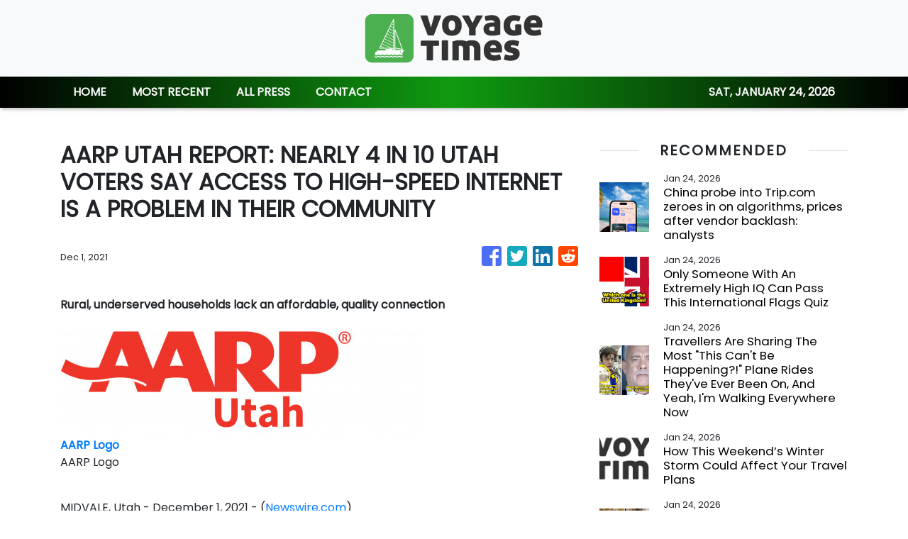

--- FILE ---
content_type: text/html; charset=utf-8
request_url: https://us-central1-vertical-news-network.cloudfunctions.net/get/fetch-include-rss
body_size: 27884
content:
[
  {
    "id": 112616490,
    "title": "China probe into Trip.com zeroes in on algorithms, prices after vendor backlash: analysts",
    "summary": "Chinese regulators are targeting one of the world’s biggest travel platforms in an anti-monopoly probe after complaints it had hurt travellers and travel operators in China’s expansive tourism market, analysts said.\nUnlike the broad legal actions against Chinese tech firms and cram schools five years ago, the investigation into Trip.com is seen as a relatively isolated case – yet one that might precipitate others – in response to issues over commissions, exclusivity and the sophisticated use of...",
    "slug": "china-probe-into-tripcom-zeroes-in-on-algorithms-prices-after-vendor-backlash-analysts",
    "link": "https://www.scmp.com/tech/policy/article/3341019/china-probe-tripcom-zeroes-algorithms-prices-after-vendor-backlash-analysts?utm_source=rss_feed",
    "date_published": "2026-01-24T01:30:15.000Z",
    "images": "https://cdn.i-scmp.com/sites/default/files/styles/1280x720/public/d8/images/canvas/2026/01/23/805fedef-72b4-4ddf-ae21-97c6865036c9_f716b508.jpg?itok=yT9Byp2E&v=1769161785",
    "categories": "2828,199,782,3240,3249,3252,3254,3258,3259,3286,3296,3297,3299",
    "img_id": "0",
    "caption": "",
    "country": "Worldwide",
    "source_type": "rss",
    "source": "South China Morning Post"
  },
  {
    "id": 112256214,
    "title": "Only Someone With An Extremely High IQ Can Pass This International Flags Quiz",
    "summary": "Let's see how international your brain really is.\n\n\nView Entire Post ›",
    "slug": "only-someone-with-an-extremely-high-iq-can-pass-this-international-flags-quiz",
    "link": "https://www.buzzfeed.com/trendyghost618/flag-trivia-quiz",
    "date_published": "2026-01-24T01:25:07.000Z",
    "images": "https://img.buzzfeed.com/buzzfeed-static/static/2026-01/13/19/thumb/8Ku2Y7yBM.jpg?crop=1245:830;3,0&resize=1250:830",
    "categories": "2828,199,782,3240,3249,3252,3254,3258,3259,3286,3296,3297,3299",
    "img_id": "0",
    "caption": "",
    "country": "Worldwide",
    "source_type": "rss",
    "source": "BuzzFeed"
  },
  {
    "id": 112441643,
    "title": "Travellers Are Sharing The Most \"This Can't Be Happening?!\" Plane Rides They've Ever Been On, And Yeah, I'm Walking Everywhere Now",
    "summary": "As the granddaughter of a plane crash survivor, I want you to know that everything will be okay.\n\n\nView Entire Post ›",
    "slug": "travellers-are-sharing-the-most-this-cant-be-happening-plane-rides-theyve-ever-been-on-and-yeah-im-walking-everywhere-now",
    "link": "https://www.buzzfeed.com/jennifer_mcphee/horrifying-airplane-stories",
    "date_published": "2026-01-24T01:25:04.000Z",
    "images": "https://img.buzzfeed.com/buzzfeed-static/static/2026-01/19/22/thumb/SM52OOZOe.jpg?crop=2988:1992;6,0&resize=1250:830",
    "categories": "2828,199,782,3240,3249,3252,3254,3258,3259,3286,3296,3297,3299",
    "img_id": "0",
    "caption": "",
    "country": "Worldwide",
    "source_type": "rss",
    "source": "BuzzFeed"
  },
  {
    "id": 112471638,
    "title": "How This Weekend’s Winter Storm Could Affect Your Travel Plans",
    "summary": "Ice, sleet and major snowfall are threatening to snarl travel across much of the Eastern U.S. Here’s what to know.",
    "slug": "how-this-weekends-winter-storm-could-affect-your-travel-plans",
    "link": "https://www.nytimes.com/2026/01/22/travel/winter-storm-travel-airlines.html",
    "date_published": "2026-01-24T00:33:10.000Z",
    "images": "https://static01.nyt.com/images/2026/01/22/multimedia/22trav-storm-gmqf/22trav-storm-gmqf-mediumSquareAt3X.jpg",
    "categories": "2828,199,782,3240,3249,3252,3254,3258,3259,3286,3296,3297,3299",
    "img_id": "0",
    "caption": "",
    "country": "Worldwide",
    "source_type": "rss",
    "source": "New York TImes"
  },
  {
    "id": 112615472,
    "title": "Travel Is Expensive, But These 31 Things Are Here To Save You A Little Money At Every Step Of Your Journey",
    "summary": "Because you've got active plans going on in the group chat.\n\n\nView Entire Post ›",
    "slug": "travel-is-expensive-but-these-31-things-are-here-to-save-you-a-little-money-at-every-step-of-your-journey",
    "link": "https://www.buzzfeed.com/elizabethlilly/travel-save-money-products-2026",
    "date_published": "2026-01-24T00:31:02.000Z",
    "images": "https://img.buzzfeed.com/buzzfeed-static/static/2026-01/16/15/thumb/N1nH44ftb.jpg?crop=2988:1992;6,0&resize=1250:830",
    "categories": "2828,199,782,3240,3249,3252,3254,3258,3259,3286,3296,3297,3299",
    "img_id": "0",
    "caption": "",
    "country": "Worldwide",
    "source_type": "rss",
    "source": "BuzzFeed"
  },
  {
    "id": 112616491,
    "title": "Was Chinese princess Hang Li Po, sent to marry a Malaysian sultan, a real person?",
    "summary": "The New Year began on a convivial note for me, with friends visiting from afar. The Witzke family flew into Kuala Lumpur from Sydney for a week-long holiday, and our itinerary included sights in and around the Malaysian capital, as well as in Malacca, a Unesco World Heritage site known in Malaysia as Melaka.\nBefore becoming one of Malaysia’s 13 states, Malacca had been a British possession that, together with Singapore, Penang and other territories, formed the Straits Settlements. Prior to...",
    "slug": "was-chinese-princess-hang-li-po-sent-to-marry-a-malaysian-sultan-a-real-person",
    "link": "https://www.scmp.com/lifestyle/chinese-culture/article/3340824/was-chinese-princess-hang-li-po-sent-marry-malaysian-sultan-real-person?utm_source=rss_feed",
    "date_published": "2026-01-24T00:15:10.000Z",
    "images": "https://cdn.i-scmp.com/sites/default/files/styles/1280x720/public/d8/images/canvas/2026/01/22/eeb18a61-047e-4733-8beb-89d07e7cf4ad_7ae1dd19.jpg?itok=K64SNujq&v=1769069899",
    "categories": "2828,199,782,3240,3249,3252,3254,3258,3259,3286,3296,3297,3299",
    "img_id": "0",
    "caption": "",
    "country": "Worldwide",
    "source_type": "rss",
    "source": "South China Morning Post"
  },
  {
    "id": 112607256,
    "title": "Gene-edited pigs deemed safe to eat by Health Canada",
    "summary": "Food made from pigs engineered to be resistant to a porcine virus are as safe and nutritious to eat as pork currently on the market, Health Canada said Friday.",
    "slug": "geneedited-pigs-deemed-safe-to-eat-by-health-canada",
    "link": "https://www.cbc.ca/news/health/pigs-crispr-gene-editing-9.7059040?cmp=rss",
    "date_published": "2026-01-23T23:55:50.000Z",
    "images": "https://i.cbc.ca/ais/8abfc6d4-a290-4621-981d-873341ac8154,1769208843241/full/max/0/default.jpg?im=Crop%2Crect%3D%280%2C208%2C4000%2C2250%29%3BResize%3D%28620%29",
    "categories": "2828,199,782,3240,3249,3252,3254,3258,3259,3286,3296,3297,3299",
    "img_id": "0",
    "caption": "",
    "country": "Worldwide",
    "source_type": "rss",
    "source": "CBC"
  },
  {
    "id": 112606586,
    "title": "What is ‘soft January’? New trend helps you start the year being kinder to yourself",
    "summary": "For many people in Hong Kong and elsewhere, January is a month of reinvention during which we feel compelled to join a gym, start dieting, detox or set an ambitious resolution.\nBut a quieter counter-trend, known as “soft January”, is emerging. It reflects a growing desire to begin the year with gentleness rather than urgency, focusing on self-love rather than self-criticism.\nFor Tammy Hackman, a holistic health coach who lives on Ma Wan island in Hong Kong, soft January was a personal practice...",
    "slug": "what-is-soft-january-new-trend-helps-you-start-the-year-being-kinder-to-yourself",
    "link": "https://www.scmp.com/lifestyle/health-wellness/article/3340772/what-soft-january-new-trend-helps-you-start-year-being-kinder-yourself?utm_source=rss_feed",
    "date_published": "2026-01-23T23:15:09.000Z",
    "images": "https://cdn.i-scmp.com/sites/default/files/styles/1280x720/public/d8/images/canvas/2026/01/22/32b57564-40d4-4acc-9514-3a7b4afe402f_99d90bb6.jpg?itok=XYblBr7i&v=1769053024",
    "categories": "2828,199,782,3240,3249,3252,3254,3258,3259,3286,3296,3297,3299",
    "img_id": "0",
    "caption": "",
    "country": "Worldwide",
    "source_type": "rss",
    "source": "South China Morning Post"
  },
  {
    "id": 112604570,
    "title": "Jamaica and TUI Group to explore Expansion into Latin America and Eastern Europe",
    "summary": "Minister of Tourism, Hon Edmund Bartlett has initiated talks with TUI Group, one of the world’s leading tourism companies, to enhance the destination’s presence in Latin America and Eastern Europe. By leveraging TUI’s extensive marketing network, Jamaica’s strategic initiative to diversify its tourism source markets and expand its presence would receive significant momentum.",
    "slug": "jamaica-and-tui-group-to-explore-expansion-into-latin-america-and-eastern-europe",
    "link": "https://www.breakingtravelnews.com/news/article/jamaica-and-tui-group-to-explore-expansion-into-latin-america-and-eastern-e/",
    "date_published": "2026-01-23T22:12:10.000Z",
    "images": "https://www.breakingtravelnews.com/images/sized/images/uploads/tourism/image-600x315.png",
    "categories": "2828,199,782,3240,3249,3252,3254,3258,3259,3286,3296,3297,3299",
    "img_id": "0",
    "caption": "",
    "country": "Worldwide",
    "source_type": "rss",
    "source": "Breaking Travel News"
  },
  {
    "id": 112305917,
    "title": "15 Disney Rides That Permanently Closed Forever, And I Didn't Realize Why They Were Shut Down For Good",
    "summary": "This one ride was NOT made for children.\n\n\nView Entire Post ›",
    "slug": "15-disney-rides-that-permanently-closed-forever-and-i-didnt-realize-why-they-were-shut-down-for-good",
    "link": "https://www.buzzfeed.com/ravenishak/closed-disney-park-rides",
    "date_published": "2026-01-23T22:01:14.000Z",
    "images": "https://img.buzzfeed.com/buzzfeed-static/static/2026-01/23/16/thumb/ClKhD-kYI.jpg?crop=2987:1991;6,0&resize=1250:830",
    "categories": "2828,199,782,3240,3249,3252,3254,3258,3259,3286,3296,3297,3299",
    "img_id": "0",
    "caption": "",
    "country": "Worldwide",
    "source_type": "rss",
    "source": "BuzzFeed"
  },
  {
    "id": 112575204,
    "title": "Airlines Cancel Hundreds of Flights In Anticipation of Powerful Winter Storm",
    "summary": "Airlines are canceling hundreds of flights over the weekend in anticipation of frigid weather and ice and now across much of the country.",
    "slug": "airlines-cancel-hundreds-of-flights-in-anticipation-of-powerful-winter-storm",
    "link": "https://www.nytimes.com/2026/01/23/business/airlines-travel-storm.html",
    "date_published": "2026-01-23T21:45:07.000Z",
    "images": "https://static01.nyt.com/images/2026/01/23/multimedia/23biz-airlines-prep-flmb/23biz-airlines-prep-flmb-mediumSquareAt3X.jpg",
    "categories": "2828,199,782,3240,3249,3252,3254,3258,3259,3286,3296,3297,3299",
    "img_id": "0",
    "caption": "",
    "country": "Worldwide",
    "source_type": "rss",
    "source": "New York TImes"
  },
  {
    "id": 112256212,
    "title": "People From All Over The World Are Calling Out Their Country's Most Overrated Food — And Naming The Dish That Deserves The Spotlight Instead",
    "summary": "I'm drooling reading these. \n\n\nView Entire Post ›",
    "slug": "people-from-all-over-the-world-are-calling-out-their-countrys-most-overrated-food-and-naming-the-dish-that-deserves-the-spotlight-instead",
    "link": "https://www.buzzfeed.com/savannah3ip/foods-that-are-shockingly-popular",
    "date_published": "2026-01-23T21:25:03.000Z",
    "images": "https://img.buzzfeed.com/buzzfeed-static/static/2026-01/16/20/thumb/o3pLdII1P.jpg?crop=1245:830;3,0&resize=1250:830",
    "categories": "2828,199,782,3240,3249,3252,3254,3258,3259,3286,3296,3297,3299",
    "img_id": "0",
    "caption": "",
    "country": "Worldwide",
    "source_type": "rss",
    "source": "BuzzFeed"
  },
  {
    "id": 112362407,
    "title": "Travel Trends in 2026: Uncertainty, Face Scans and ‘Microvacations’",
    "summary": "Global travel is surging. So is international apprehension. Here’s a look at what travelers can expect in the coming year.",
    "slug": "travel-trends-in-2026-uncertainty-face-scans-and-microvacations",
    "link": "https://www.nytimes.com/explain/2026/01/21/travel/2026-travel-trends-vacation",
    "date_published": "2026-01-23T21:09:07.000Z",
    "images": "https://static01.nyt.com/images/2026/01/21/travel/21Trends-main/21Trends-main-mediumSquareAt3X.jpg",
    "categories": "2828,199,782,3240,3249,3252,3254,3258,3259,3286,3296,3297,3299",
    "img_id": "0",
    "caption": "",
    "country": "Worldwide",
    "source_type": "rss",
    "source": "New York TImes"
  },
  {
    "id": 112587633,
    "title": "Equine elegance from Hermès and others for the coming Year of the Fire Horse",
    "summary": "As the Year of the Horse approaches, the jewellery world is being drawn back to the majestic creature with which humanity has had one of its longest and closest relationships.\nLunar New Year begins on February 17, marking the end of the Year of the Wood Snake and the beginning of the Year of the Fire Horse. In Chinese astrology, each zodiac year is shaped not only by its animal but also by one of five elements: wood, fire, earth, metal or water. The relationship between the animal sign and its...",
    "slug": "equine-elegance-from-hermes-and-others-for-the-coming-year-of-the-fire-horse",
    "link": "https://www.scmp.com/magazines/style/luxury/jewellery/article/3341005/equine-elegance-hermes-and-others-coming-year-fire-horse?utm_source=rss_feed",
    "date_published": "2026-01-23T20:00:15.000Z",
    "images": "https://cdn.i-scmp.com/sites/default/files/styles/1280x720/public/d8/images/canvas/2026/01/23/53339c02-45cc-4ea8-83bf-af1e90fc6eea_a3f3bf2f.jpg?itok=Yb6iGC3N&v=1769159301",
    "categories": "2828,199,782,3240,3249,3252,3254,3258,3259,3286,3296,3297,3299",
    "img_id": "0",
    "caption": "",
    "country": "Worldwide",
    "source_type": "rss",
    "source": "South China Morning Post"
  },
  {
    "id": 112461634,
    "title": "The Average Person Has No Idea What These 30 Uniquely American Foods Are, So I'll Be Impressed If You Recognize Even 10 Of 'Em",
    "summary": "America — where \"salad\" means covered in mayo or Cool Whip.\n\n\nView Entire Post ›",
    "slug": "the-average-person-has-no-idea-what-these-30-uniquely-american-foods-are-so-ill-be-impressed-if-you-recognize-even-10-of-em",
    "link": "https://www.buzzfeed.com/angelicaamartinez/regional-american-food-trivia-quiz",
    "date_published": "2026-01-23T19:25:09.000Z",
    "images": "https://img.buzzfeed.com/buzzfeed-static/static/2026-01/16/21/thumb/BR-y5KJQ1.jpg?crop=1245:830;3,0&resize=1250:830",
    "categories": "2828,199,782,3240,3249,3252,3254,3258,3259,3286,3296,3297,3299",
    "img_id": "0",
    "caption": "",
    "country": "Worldwide",
    "source_type": "rss",
    "source": "BuzzFeed"
  },
  {
    "id": 112502549,
    "title": "17 Wild, Horrifying, Or Staggering Differences Between Living In A Red Vs. Blue State, According To People Who've Lived In Both",
    "summary": "\"Red areas are very cheap to live in, but there aren't jobs. Blue areas have everything you could ever want, but you'll never be able to afford any of it.\"\n\n\nView Entire Post ›",
    "slug": "17-wild-horrifying-or-staggering-differences-between-living-in-a-red-vs-blue-state-according-to-people-whove-lived-in-both",
    "link": "https://www.buzzfeed.com/dannicaramirez/differences-between-red-and-blue-states",
    "date_published": "2026-01-23T18:25:05.000Z",
    "images": "https://img.buzzfeed.com/buzzfeed-static/static/2026-01/21/00/thumb/hSUMseTYZ.jpg?crop=1245:830;3,0&resize=1250:830",
    "categories": "2828,199,782,3240,3249,3252,3254,3258,3259,3286,3296,3297,3299",
    "img_id": "0",
    "caption": "",
    "country": "Worldwide",
    "source_type": "rss",
    "source": "BuzzFeed"
  },
  {
    "id": 112576892,
    "title": "Province releases final report on mystery neurological illness",
    "summary": "New Brunswick's chief medical officer of health will release findings on Friday from an investigation into cases of undiagnosed neurological illness.",
    "slug": "province-releases-final-report-on-mystery-neurological-illness",
    "link": "https://www.cbc.ca/player/play/9.7058078?cmp=rss",
    "date_published": "2026-01-23T17:08:24.000Z",
    "images": "https://i.cbc.ca/ais/8e4fe1bc-70fe-4cdc-9a25-cbd56fa19bf9,1769185975969/full/max/0/default.jpg?im=Crop%2Crect%3D%280%2C0%2C1920%2C1080%29%3BResize%3D%28620%29",
    "categories": "2828,199,782,3240,3249,3252,3254,3258,3259,3286,3296,3297,3299",
    "img_id": "0",
    "caption": "",
    "country": "Worldwide",
    "source_type": "rss",
    "source": "CBC"
  },
  {
    "id": 112441644,
    "title": "Flight Attendants Are Sharing Which Passenger Behaviors They Automatically Judge Someone For, And Every Traveler Should Take Notes",
    "summary": "\"It doesn't matter how attractive you are; you are immediately the most undesirable person on the plane after any of these.\"\n\n\nView Entire Post ›",
    "slug": "flight-attendants-are-sharing-which-passenger-behaviors-they-automatically-judge-someone-for-and-every-traveler-should-take-notes",
    "link": "https://www.buzzfeed.com/michelelbird/what-annoys-flight-attendants",
    "date_published": "2026-01-23T16:57:48.000Z",
    "images": "https://img.buzzfeed.com/buzzfeed-static/static/2026-01/15/06/thumb/SjyWg6rbD.jpg?crop=1245:830;3,0&resize=1250:830",
    "categories": "2828,199,782,3240,3249,3252,3254,3258,3259,3286,3296,3297,3299",
    "img_id": "0",
    "caption": "",
    "country": "Worldwide",
    "source_type": "rss",
    "source": "BuzzFeed"
  },
  {
    "id": 112575203,
    "title": "For Greenland Tourism, Trump’s Interest Creates Uncertainty",
    "summary": "Bookings to the island increased last year, and there are plans for two new airports. Threats from President Trump may change that.",
    "slug": "for-greenland-tourism-trumps-interest-creates-uncertainty",
    "link": "https://www.nytimes.com/2026/01/23/travel/greenland-tourism-trump.html",
    "date_published": "2026-01-23T16:53:32.000Z",
    "images": "https://static01.nyt.com/images/2026/01/23/multimedia/23Greenland-tourism-06-thbf/23Greenland-tourism-06-thbf-mediumSquareAt3X.jpg",
    "categories": "2828,199,782,3240,3249,3252,3254,3258,3259,3286,3296,3297,3299",
    "img_id": "0",
    "caption": "",
    "country": "Worldwide",
    "source_type": "rss",
    "source": "New York TImes"
  },
  {
    "id": 112522238,
    "title": "Spend $5K On An International Trip And I'll Guess Your Birth Month",
    "summary": "If you pick Italy, you must be born in...\n\n\nView Entire Post ›",
    "slug": "spend-5k-on-an-international-trip-and-ill-guess-your-birth-month",
    "link": "https://www.buzzfeed.com/mahimagonsalves07/pick-some-countries-to-visit-and-well-accurately",
    "date_published": "2026-01-23T16:37:55.000Z",
    "images": "https://img.buzzfeed.com/buzzfeed-static/static/2026-01/16/21/thumb/N2WsZD6QM.jpg?crop=2999:1999;0,0&resize=1250:830",
    "categories": "2828,199,782,3240,3249,3252,3254,3258,3259,3286,3296,3297,3299",
    "img_id": "0",
    "caption": "",
    "country": "Worldwide",
    "source_type": "rss",
    "source": "BuzzFeed"
  },
  {
    "id": 112575902,
    "title": "Lounge Review: Air France Lounge, Bordeaux",
    "summary": "Small, stylish, and unmistakably French, Air France’s Bordeaux lounge proves you don’t need Parisian scale to deliver charm, canelés, and a civilized pre-boarding pause.\nThe post Lounge Review: Air France Lounge, Bordeaux appeared first on Business Traveller.",
    "slug": "lounge-review-air-france-lounge-bordeaux",
    "link": "https://www.businesstraveller.com/tried-tested/review-air-france-lounge-bourdeaux/",
    "date_published": "2026-01-23T16:24:26.000Z",
    "images": "https://www.businesstraveller.com/wp-content/uploads/2026/01/Air-France-Bordeaux-Merignac-airport-lounge.avif",
    "categories": "2828,199,782,3240,3249,3252,3254,3258,3259,3286,3296,3297,3299",
    "img_id": "0",
    "caption": "",
    "country": "Worldwide",
    "source_type": "rss",
    "source": "Business Traveller"
  },
  {
    "id": 112575903,
    "title": "Kein Starlink für Ryanair: Musk stänkert, O’Leary kontert",
    "summary": "Der reichste Mann der Welt, Elon Musk, hat sich mit dem nicht gerade armen Ryanair-Boss Michael O’Leary angelegt. Grund ist, dass Ryanair kein Starlink-WLAN installieren will. Musk droht mit Übernahme, O’Leary pariert publikumswirksam und bricht ein Quasi-Monopol.\nThe post Kein Starlink für Ryanair: Musk stänkert, O’Leary kontert appeared first on Business Traveller.",
    "slug": "kein-starlink-fur-ryanair-musk-stankert-oleary-kontert",
    "link": "https://www.businesstraveller.com/insights/opinions/kein-starlink-fur-ryanair-musk-stankert-oleary-kontert/",
    "date_published": "2026-01-23T16:11:15.000Z",
    "images": "https://www.businesstraveller.com/wp-content/uploads/2026/01/ryanair.jpg",
    "categories": "2828,199,782,3240,3249,3252,3254,3258,3259,3286,3296,3297,3299",
    "img_id": "0",
    "caption": "",
    "country": "Worldwide",
    "source_type": "rss",
    "source": "Business Traveller"
  },
  {
    "id": 112568219,
    "title": "Province releases final report on mystery neurological illness",
    "summary": "New Brunswick's chief medical officer of health will release findings on Friday from an investigation into cases of undiagnosed neurological illness.",
    "slug": "province-releases-final-report-on-mystery-neurological-illness",
    "link": "https://www.cbc.ca/player/play/9.7057827?cmp=rss",
    "date_published": "2026-01-23T15:30:00.000Z",
    "images": "https://i.cbc.ca/ais/dacc8a04-1323-4280-bb26-6501883bdb45,1769180482863/full/max/0/default.jpg?im=Crop%2Crect%3D%280%2C0%2C1920%2C1080%29%3BResize%3D%28620%29",
    "categories": "2828,199,782,3240,3249,3252,3254,3258,3259,3286,3296,3297,3299",
    "img_id": "0",
    "caption": "",
    "country": "Worldwide",
    "source_type": "rss",
    "source": "CBC"
  },
  {
    "id": 112565230,
    "title": "Why Professional Vacationers Choose Pretty Picky Properties on Cape Cod",
    "summary": "For travelers who scrutinize seat maps, hotel pillows, and Wi-Fi speeds, Pretty Picky Properties applies that same rigor to Cape Cod vacation rentals—minus the booking fees and compromises.\nThe post Why Professional Vacationers Choose Pretty Picky Properties on Cape Cod appeared first on Business Traveller.",
    "slug": "why-professional-vacationers-choose-pretty-picky-properties-on-cape-cod",
    "link": "https://www.businesstraveller.com/sponsored/pretty-picky-properties-on-cape-cod/",
    "date_published": "2026-01-23T14:35:15.000Z",
    "images": "https://www.businesstraveller.com/wp-content/uploads/2026/01/PP_BeachHouse_1_Credit_PP.jpg",
    "categories": "2828,199,782,3240,3249,3252,3254,3258,3259,3286,3296,3297,3299",
    "img_id": "0",
    "caption": "",
    "country": "Worldwide",
    "source_type": "rss",
    "source": "Business Traveller"
  },
  {
    "id": 112568232,
    "title": "Air pollution in India's capital Delhi: An environmental and health disaster",
    "summary": "In 2024, 40 of the 50 cities ranked as the most polluted in the world were located in India. Delhi topped the list. Over the past decade, air pollution has become the Indian capital's number one scourge. The situation is getting worse every year, but the authorities seem to be ignoring it, much to the dismay of residents. Our correspondents Alban Alvarez and Lisa Gamonet report.",
    "slug": "air-pollution-inindias-capital-delhi-an-environmental-andhealthdisaster",
    "link": "https://www.france24.com/en/tv-shows/reporters/20260123-air-pollution-india-capital-delhi-environmental-and-health-disaster",
    "date_published": "2026-01-23T14:24:24.000Z",
    "images": "https://s.france24.com/media/display/f234a312-f79d-11f0-8a50-005056bfb2b6/w:1024/p:16x9/Reporters-pollution-inde-FR-EN.jpg",
    "categories": "2828,199,782,3240,3249,3252,3254,3258,3259,3286,3296,3297,3299",
    "img_id": "0",
    "caption": "",
    "country": "Worldwide",
    "source_type": "rss",
    "source": "France25"
  },
  {
    "id": 112557026,
    "title": "WTTC signs MOU to formally ratify its new global office in Madrid",
    "summary": "This agreement signals a new era for global tourism, officially confirming the relocation of WTTC’s headquarters to Madrid and establishing the city as the world capital for tourism governance.",
    "slug": "wttc-signs-mou-to-formally-ratify-its-new-global-office-in-madrid",
    "link": "https://www.breakingtravelnews.com/news/article/wttc-signs-mou-to-formally-ratify-its-new-global-office-in-madrid1/",
    "date_published": "2026-01-23T13:44:49.000Z",
    "images": "https://www.breakingtravelnews.com/images/sized/images/uploads/tourism/WTTC_Madrid_office_MoU-600x315.jpeg",
    "categories": "2828,199,782,3240,3249,3252,3254,3258,3259,3286,3296,3297,3299",
    "img_id": "0",
    "caption": "",
    "country": "Worldwide",
    "source_type": "rss",
    "source": "Breaking Travel News"
  },
  {
    "id": 112559052,
    "title": "Stopping GLP-1 drugs like Ozempic often does not mean weight regain, US research suggests",
    "summary": "Many patients using highly effective GLP-1 drugs may not regain lost weight quickly when they stop treatment, ‌according to an analysis of real-world data that sheds light on a chief concern about the therapies.\nAmong thousands of patients treated at a ‍large network of academic medical clinics in the United States, most had kept the weight off or lost even more 18 months after stopping semaglutide, sold by Novo Nordisk as Ozempic and Wegovy, or tirzepatide, sold by Eli Lilly as Mounjaro and...",
    "slug": "stopping-glp1-drugs-like-ozempic-often-does-not-mean-weight-regain-us-research-suggests",
    "link": "https://www.scmp.com/lifestyle/health-wellness/article/3340941/stopping-glp-1-drugs-ozempic-often-does-not-mean-weight-regain-us-research-suggests?utm_source=rss_feed",
    "date_published": "2026-01-23T13:15:07.000Z",
    "images": "https://cdn.i-scmp.com/sites/default/files/styles/1280x720/public/d8/images/canvas/2026/01/23/5846dc67-ccbf-4dcb-ab50-942df0723a4e_e5c03ae5.jpg?itok=K9dmO7CL&v=1769147121",
    "categories": "2828,199,782,3240,3249,3252,3254,3258,3259,3286,3296,3297,3299",
    "img_id": "0",
    "caption": "",
    "country": "Worldwide",
    "source_type": "rss",
    "source": "South China Morning Post"
  },
  {
    "id": 112557022,
    "title": "L.A. Affairs: Should I believe my partner or an anonymous tipster on Facebook?",
    "summary": "I appeared in his suggested profiles on Instagram. Little did I know, I would be on an adventure filled with questions, lies and plenty of good times.",
    "slug": "la-affairs-should-i-believe-my-partner-or-an-anonymous-tipster-on-facebook",
    "link": "https://www.latimes.com/lifestyle/story/2026-01-23/la-affairs-margaret-keane-partner-red-flags-were-everywhere",
    "date_published": "2026-01-23T13:00:00.000Z",
    "images": "https://ca-times.brightspotcdn.com/dims4/default/100f730/2147483647/strip/false/crop/1800x1200+0+0/resize/1500x1000!/quality/75/?url=https%3A%2F%2Fcalifornia-times-brightspot.s3.amazonaws.com%2F76%2Feb%2Fed04e16548b4be5d6c46c1c3d79b%2Fla-affairs-margaret-keane-copy.jpg",
    "categories": "2828,199,782,3240,3249,3252,3254,3258,3259,3286,3296,3297,3299",
    "img_id": "0",
    "caption": "",
    "country": "Worldwide",
    "source_type": "rss",
    "source": "Los Angeles Times"
  },
  {
    "id": 112576891,
    "title": "Ontario hospitals are cutting costs amid deficits, but say 'there are no easy choices left'",
    "summary": "Ontario hospitals have already started making some \"lower risk\" cuts in the face of rising deficits, but those alone won't alleviate hospitals' financial strain, said the association head.",
    "slug": "ontario-hospitals-are-cutting-costs-amid-deficits-but-say-there-are-no-easy-choices-left",
    "link": "https://www.cbc.ca/news/canada/toronto/hospital-association-low-risk-cuts-9.7057576?cmp=rss",
    "date_published": "2026-01-23T12:58:17.000Z",
    "images": "https://i.cbc.ca/ais/6c56fcd6-e637-4dac-b1a6-3ad5b43d25cd,1769168372153/full/max/0/default.jpg?im=Crop%2Crect%3D%280%2C0%2C6144%2C3456%29%3BResize%3D%28620%29",
    "categories": "2828,199,782,3240,3249,3252,3254,3258,3259,3286,3296,3297,3299",
    "img_id": "0",
    "caption": "",
    "country": "Worldwide",
    "source_type": "rss",
    "source": "CBC"
  },
  {
    "id": 111561998,
    "title": "\"Many Tourists Don't Make It To The Morning\": Locals Are Sharing The Common Tourist Mistakes That Are So Dangerous, They Could Literally Kill You",
    "summary": "\"The horses WILL bite you.\"\n\n\nView Entire Post ›",
    "slug": "many-tourists-dont-make-it-to-the-morning-locals-are-sharing-the-common-tourist-mistakes-that-are-so-dangerous-they-could-literally-kill-you",
    "link": "https://www.buzzfeed.com/abbyzinman/locals-dangerous-tourist-mistakes",
    "date_published": "2026-01-23T12:25:09.000Z",
    "images": "https://img.buzzfeed.com/buzzfeed-static/static/2026-01/09/15/thumb/ktQlBXblPG.jpg?crop=1245:830;3,0&resize=1250:830",
    "categories": "2828,199,782,3240,3249,3252,3254,3258,3259,3286,3296,3297,3299",
    "img_id": "0",
    "caption": "",
    "country": "Worldwide",
    "source_type": "rss",
    "source": "BuzzFeed"
  },
  {
    "id": 112557023,
    "title": "Travel Around California To Reveal Which \"Euphoria\" Character You Are",
    "summary": "Rue, when was this?\n\n\nView Entire Post ›",
    "slug": "travel-around-california-to-reveal-which-euphoria-character-you-are",
    "link": "https://www.buzzfeed.com/hazelyxlee/travel-around-california-to-reveal-which-euphoria-dkz5d4wrpy",
    "date_published": "2026-01-23T12:21:02.000Z",
    "images": "https://img.buzzfeed.com/buzzfeed-static/static/2026-01/20/19/thumb/3w4-To3z7.jpg?crop=1245:830;3,0&resize=1250:830",
    "categories": "2828,199,782,3240,3249,3252,3254,3258,3259,3286,3296,3297,3299",
    "img_id": "0",
    "caption": "",
    "country": "Worldwide",
    "source_type": "rss",
    "source": "BuzzFeed"
  },
  {
    "id": 112545932,
    "title": "17 Packing Cubes For Every Traveler",
    "summary": "Whether you've got a large suitcase, carry-on, or backpack, these'll help you take your packing game to the next level.\n\n\nView Entire Post ›",
    "slug": "17-packing-cubes-for-every-traveler",
    "link": "https://www.buzzfeed.com/diviniatarin/best-packing-cubes",
    "date_published": "2026-01-23T11:30:02.000Z",
    "images": "https://img.buzzfeed.com/buzzfeed-static/static/2026-01/15/19/thumb/MzEi8U5q8.jpg?crop=1245:830;3,0&resize=1250:830",
    "categories": "2828,199,782,3240,3249,3252,3254,3258,3259,3286,3296,3297,3299",
    "img_id": "0",
    "caption": "",
    "country": "Worldwide",
    "source_type": "rss",
    "source": "BuzzFeed"
  },
  {
    "id": 112545934,
    "title": "Emirates launches new partnership with Jet2 for more than 75 destinations",
    "summary": "Emirates claimed the move comes as the airline continues to expand its portfolio in the UK to 'offer its four million members more opportunities, rewards and travel choices'.",
    "slug": "emirates-launches-new-partnership-with-jet2-for-more-than-75-destinations",
    "link": "https://www.dailymail.co.uk/travel/article-15491169/Emirates-launches-new-partnership-Jet2.html?ns_mchannel=rss&ns_campaign=1490&ito=1490",
    "date_published": "2026-01-23T11:22:51.000Z",
    "images": "https://i.dailymail.co.uk/1s/2026/01/23/11/105765313-0-image-a-8_1769166193770.jpg",
    "categories": "2828,199,782,3240,3249,3252,3254,3258,3259,3286,3296,3297,3299",
    "img_id": "0",
    "caption": "",
    "country": "Worldwide",
    "source_type": "rss",
    "source": "Daily Mail"
  },
  {
    "id": 112545935,
    "title": "Inside the 'Nordic Venice' with no tourists, the widest waterfall in Europe and UNESCO status",
    "summary": "The tiny Baltic town dubbed the 'Nordic Venice' by locals is a pretty hamlet in the middle of the countryside. With waterways and Europe's widest waterfall, it's a real winter haven.",
    "slug": "inside-the-nordic-venice-with-no-tourists-the-widest-waterfall-in-europe-and-unesco-status",
    "link": "https://www.dailymail.co.uk/travel/article-15484593/inside-nordic-venice-no-tourists-europe-widest-waterfall.html?ns_mchannel=rss&ns_campaign=1490&ito=1490",
    "date_published": "2026-01-23T11:15:27.000Z",
    "images": "https://i.dailymail.co.uk/1s/2026/01/22/09/105703601-0-image-m-21_1769073906173.jpg",
    "categories": "2828,199,782,3240,3249,3252,3254,3258,3259,3286,3296,3297,3299",
    "img_id": "0",
    "caption": "",
    "country": "Worldwide",
    "source_type": "rss",
    "source": "Daily Mail"
  },
  {
    "id": 112559053,
    "title": "How Anna May Wong fought stereotypes in 1937’s people-smuggling drama Daughter of Shanghai",
    "summary": "This is the latest instalment in a feature series reflecting on instances of East meets West in world cinema, including China-US co-productions.\nAnna May Wong was an anomaly in 1930s Los Angeles. Born Wong Liu-tsong to second-generation Taishanese Chinese-American parents in 1905, she rose to become Hollywood’s pre-eminent Asian star, appearing in classics like The Thief of Bagdad (1924) and Shanghai Express (1932).\nOften, however, the material did not live up to her abilities. Across a career...",
    "slug": "how-anna-may-wong-fought-stereotypes-in-1937s-peoplesmuggling-drama-daughter-of-shanghai",
    "link": "https://www.scmp.com/lifestyle/entertainment/article/3340506/how-anna-may-wong-fought-stereotypes-1937s-people-smuggling-drama-daughter-shanghai?utm_source=rss_feed",
    "date_published": "2026-01-23T11:15:08.000Z",
    "images": "https://cdn.i-scmp.com/sites/default/files/styles/1280x720/public/d8/images/canvas/2026/01/21/6c4c1105-e350-43a3-b2e9-b349ef306c6d_765eb59b.jpg?itok=KoLcxiXn&v=1768983051",
    "categories": "2828,199,782,3240,3249,3252,3254,3258,3259,3286,3296,3297,3299",
    "img_id": "0",
    "caption": "",
    "country": "Worldwide",
    "source_type": "rss",
    "source": "South China Morning Post"
  },
  {
    "id": 112588283,
    "title": "Samples from Manitoba bird die-off test positive for H5N1, but researcher says that offers some relief",
    "summary": "The highly contagious H5N1 strain of bird flu has been found in samples collected in Manitoba after a die-off, but a U of Manitoba researcher says it's reassuring to know the virus hasn't mutated into a different strain.",
    "slug": "samples-from-manitoba-bird-dieoff-test-positive-for-h5n1-but-researcher-says-that-offers-some-relief",
    "link": "https://www.cbc.ca/news/canada/manitoba/h5n1-avian-influenza-bird-die-off-9.7057317?cmp=rss",
    "date_published": "2026-01-23T11:00:00.000Z",
    "images": "https://i.cbc.ca/ais/256305a3-577e-4c87-9dd9-7a709006e98a,1769135498142/full/max/0/default.jpg?im=Crop%2Crect%3D%280%2C158%2C9892%2C5564%29%3BResize%3D%28620%29",
    "categories": "2828,199,782,3240,3249,3252,3254,3258,3259,3286,3296,3297,3299",
    "img_id": "0",
    "caption": "",
    "country": "Worldwide",
    "source_type": "rss",
    "source": "CBC"
  },
  {
    "id": 112545931,
    "title": "How to have the best Sunday in L.A., according to Bryan Fuller",
    "summary": "For the \"Dust Bunny\" director, there'll be art, swimming, sushi and stops at some of L.A.'s iconic horror film locations.",
    "slug": "how-to-have-the-best-sunday-in-la-according-to-bryan-fuller",
    "link": "https://www.latimes.com/lifestyle/story/2026-01-23/sunday-funday-bryan-fuller-things-to-do-los-angeles",
    "date_published": "2026-01-23T11:00:00.000Z",
    "images": "https://ca-times.brightspotcdn.com/dims4/default/3760f66/2147483647/strip/false/crop/2400x1601+0+0/resize/1500x1001!/quality/75/?url=https%3A%2F%2Fcalifornia-times-brightspot.s3.amazonaws.com%2Fab%2Fed%2F7d9e8c5d4e97baad89723b674ff5%2Fla-sf-bryan-fuller-main-illo.png",
    "categories": "2828,199,782,3240,3249,3252,3254,3258,3259,3286,3296,3297,3299",
    "img_id": "0",
    "caption": "",
    "country": "Worldwide",
    "source_type": "rss",
    "source": "Los Angeles Times"
  },
  {
    "id": 112545930,
    "title": "'Waiting to Exhale' to 'Set It Off': At these Black film screenings, the soundtrack reigns",
    "summary": "From 'Waiting to Exhale,' 'Boomerang' and 'The Wood,' this L.A. event celebrates classic Black films and the iconic soundtracks that help bring them to life.",
    "slug": "waiting-to-exhale-to-set-it-off-at-these-black-film-screenings-the-soundtrack-reigns",
    "link": "https://www.latimes.com/lifestyle/story/2026-01-23/waiting-to-exhale-to-set-it-off-at-these-black-film-screenings-soundtrack-reigns",
    "date_published": "2026-01-23T11:00:00.000Z",
    "images": "https://ca-times.brightspotcdn.com/dims4/default/b5017df/2147483647/strip/false/crop/5678x3785+0+0/resize/1500x1000!/quality/75/?url=https%3A%2F%2Fcalifornia-times-brightspot.s3.amazonaws.com%2F46%2Fe7%2F18fded75495494bba143303c0d4b%2F1533522-wk-cult-classic-cinema-screenings-jja-0006.jpg",
    "categories": "2828,199,782,3240,3249,3252,3254,3258,3259,3286,3296,3297,3299",
    "img_id": "0",
    "caption": "",
    "country": "Worldwide",
    "source_type": "rss",
    "source": "Los Angeles Times"
  },
  {
    "id": 112546617,
    "title": "Business Flyers Are Back—and United Is Making Room for Them",
    "summary": "Business travel is no longer inching back—it’s booking at record pace. United’s data, fleet bets, and premium-heavy strategy suggest corporate flyers are once again shaping airline economics.\nThe post Business Flyers Are Back—and United Is Making Room for Them appeared first on Business Traveller.",
    "slug": "business-flyers-are-backand-united-is-making-room-for-them",
    "link": "https://www.businesstraveller.com/news/united-business-travel-is-back/",
    "date_published": "2026-01-23T10:55:53.000Z",
    "images": "https://www.businesstraveller.com/wp-content/uploads/2025/09/UnitedPolaris_3-scaled-1-1024x683.jpg",
    "categories": "2828,199,782,3240,3249,3252,3254,3258,3259,3286,3296,3297,3299",
    "img_id": "0",
    "caption": "",
    "country": "Worldwide",
    "source_type": "rss",
    "source": "Business Traveller"
  },
  {
    "id": 112545933,
    "title": "Visit Some Famous Castles And I'll Reveal Your Disney Soulmate",
    "summary": "You were meant to call a castle home and a Disney character \"the one.\"\n\n\nView Entire Post ›",
    "slug": "visit-some-famous-castles-and-ill-reveal-your-disney-soulmate",
    "link": "https://www.buzzfeed.com/hazelyxlee/visit-some-famous-castles-and-well-guess-your-dis",
    "date_published": "2026-01-23T10:21:02.000Z",
    "images": "https://img.buzzfeed.com/buzzfeed-static/static/2026-01/20/18/thumb/qlQgcg_Mg.jpg?crop=1245:830;3,0&resize=1250:830",
    "categories": "2828,199,782,3240,3249,3252,3254,3258,3259,3286,3296,3297,3299",
    "img_id": "0",
    "caption": "",
    "country": "Worldwide",
    "source_type": "rss",
    "source": "BuzzFeed"
  },
  {
    "id": 112536977,
    "title": "Traveller reveals why having two middle names makes booking a plane ticket 'very difficult'",
    "summary": "The holidaymaker said they struggled to book a flight as a result, posting details of the debate online. Others shared similar experiences.",
    "slug": "traveller-reveals-why-having-two-middle-names-makes-booking-a-plane-ticket-very-difficult",
    "link": "https://www.dailymail.co.uk/travel/article-15487695/traveller-reveals-two-middle-names-booking-plane-ticket-difficult.html?ns_mchannel=rss&ns_campaign=1490&ito=1490",
    "date_published": "2026-01-23T10:18:18.000Z",
    "images": "https://i.dailymail.co.uk/1s/2026/01/22/11/105731325-0-image-a-52_1769080831427.jpg",
    "categories": "2828,199,782,3240,3249,3252,3254,3258,3259,3286,3296,3297,3299",
    "img_id": "0",
    "caption": "",
    "country": "Worldwide",
    "source_type": "rss",
    "source": "Daily Mail"
  },
  {
    "id": 112557027,
    "title": "WTTC signs MOU to formally ratify its new global office in Madrid",
    "summary": "The World Travel & Tourism Council (WTTC), Spain’s Ministry of Industry and Tourism, and the Madrid City Council have signed a Memorandum of Understanding to formally ratify the opening of WTTC’s new Global Office in Madrid.\nThe agreement was signed by Gloria Guevara Manzo, President and CEO of WTTC; Spain’s Minister of Industry and Tourism, Jordi Hereu Boher; and the Mayor of Madrid, José Luis Martínez-Almeida. This agreement represents the beginning of a new chapter for global tourism, in which Spain will continue to strengthen its leadership position in the sector worldwide.",
    "slug": "wttc-signs-mou-to-formally-ratify-its-new-global-office-in-madrid",
    "link": "https://www.breakingtravelnews.com/news/article/wttc-signs-mou-to-formally-ratify-its-new-global-office-in-madrid/",
    "date_published": "2026-01-23T10:17:14.000Z",
    "images": "https://www.breakingtravelnews.com/images/sized/images/uploads/association/WTTC_Madrid_office_MoU-600x315.jpeg",
    "categories": "2828,199,782,3240,3249,3252,3254,3258,3259,3286,3296,3297,3299",
    "img_id": "0",
    "caption": "",
    "country": "Worldwide",
    "source_type": "rss",
    "source": "Breaking Travel News"
  },
  {
    "id": 112545937,
    "title": "FITUR Lingua announces a record year for language tourism in Spain, with 177,576 students in 2025",
    "summary": "Participants in the sixth edition of FITUR Lingua, the section organized by FITUR in collaboration with FEDELE (Spanish Federation of Schools of Spanish as a Foreign Language), held today as part of the International Tourism Trade Fair at IFEMA MADRID, unveiled a preview of the findings of FEDELE’s Sector Report. According to the report, a total of 177,576 students of Spanish were enrolled in FEDELE-affiliated centers in Spain in 2025, representing a 12.77% increase compared to 2024. During the event, a range of experts also examined the role of language as a multiplier effect for tourism and as a key factor in the cultural and educational experience of destinations.",
    "slug": "fitur-lingua-announces-a-record-year-for-language-tourism-in-spain-with-177576-students-in-2025",
    "link": "https://www.breakingtravelnews.com/news/article/fitur-lingua-announces-a-record-year-for-language-tourism-in-spain-with-177/",
    "date_published": "2026-01-23T10:15:03.000Z",
    "images": "https://www.breakingtravelnews.com/images/sized/images/uploads/news-events/1540657792148-600x315.jpg",
    "categories": "2828,199,782,3240,3249,3252,3254,3258,3259,3286,3296,3297,3299",
    "img_id": "0",
    "caption": "",
    "country": "Worldwide",
    "source_type": "rss",
    "source": "Breaking Travel News"
  },
  {
    "id": 112545938,
    "title": "FITUR Experience Reveals Culture, History and Heritage Trips as the Most In-Demand Travel Experience",
    "summary": "Tours focused on culture, history and heritage continue to be the leading experiences sought by people booking trips to Spain, according to experts participating today in FITUR Experience, the new section of the International Tourism Trade Fair organised in collaboration with Viator, a Tripadvisor company. The event highlighted the growing importance of experiential tourism in Spain. Speakers also noted that among the fastest-growing experiences are outdoor activities, nightlife, shopping, cultural excursions, theatre and music.",
    "slug": "fitur-experience-reveals-culture-history-and-heritage-trips-as-the-most-indemand-travel-experience",
    "link": "https://www.breakingtravelnews.com/news/article/fitur-experience-reveals-culture-history-and-heritage-trips-as-the-most-in/",
    "date_published": "2026-01-23T10:11:58.000Z",
    "images": "https://www.breakingtravelnews.com/images/sized/images/uploads/news-events/1540657790446-600x315.jpg",
    "categories": "2828,199,782,3240,3249,3252,3254,3258,3259,3286,3296,3297,3299",
    "img_id": "0",
    "caption": "",
    "country": "Worldwide",
    "source_type": "rss",
    "source": "Breaking Travel News"
  },
  {
    "id": 112545939,
    "title": "FITUR LGBT+ highlights diversity and inclusion as drivers of tourism development",
    "summary": "The 16th edition of FITUR LGBT+, organized by FITUR in collaboration with JN Global Project, took place within the framework of the International Tourism Fair as a key professional forum showcasing inclusive destinations, initiatives and activities linked to diverse tourism. Under the slogan “Mucho más que turismo” / “Beyond Tourism”, the professional sessions underlined the role of diversity, inclusion and safety as strategic pillars of tourism promotion, as well as the institutional and business commitment to an open, responsible tourism model aligned with fundamental rights.",
    "slug": "fitur-lgbt-highlights-diversity-and-inclusion-as-drivers-of-tourism-development",
    "link": "https://www.breakingtravelnews.com/news/article/fitur-lgbt-highlights-diversity-and-inclusion-as-drivers-of-tourism-develop/",
    "date_published": "2026-01-23T10:09:18.000Z",
    "images": "https://www.breakingtravelnews.com/images/sized/images/uploads/news-events/1540657787176-600x315.jpg",
    "categories": "2828,199,782,3240,3249,3252,3254,3258,3259,3286,3296,3297,3299",
    "img_id": "0",
    "caption": "",
    "country": "Worldwide",
    "source_type": "rss",
    "source": "Breaking Travel News"
  },
  {
    "id": 112546618,
    "title": "Emirates Skywards Members Can Now Redeem Miles for Jet2 Flights: What You Need to Know",
    "summary": "Members can redeem Skywards Miles for flights across Jet2's network, as well as against ancillary costs including meals, extra baggage allowance and preferred seat selection\nThe post Emirates Skywards Members Can Now Redeem Miles for Jet2 Flights: What You Need to Know appeared first on Business Traveller.",
    "slug": "emirates-skywards-members-can-now-redeem-miles-for-jet2-flights-what-you-need-to-know",
    "link": "https://www.businesstraveller.com/news/emirates-skywards-members-can-now-redeem-miles-for-jet2-flights-what-you-need-to-know/",
    "date_published": "2026-01-23T10:06:10.000Z",
    "images": "https://www.businesstraveller.com/wp-content/uploads/2026/01/lba_g_jzhx_0417_02_20-1-1024x682.jpg",
    "categories": "2828,199,782,3240,3249,3252,3254,3258,3259,3286,3296,3297,3299",
    "img_id": "0",
    "caption": "",
    "country": "Worldwide",
    "source_type": "rss",
    "source": "Business Traveller"
  },
  {
    "id": 112548925,
    "title": "Who is Alicia Crowder, the actress who plays Diana in Hulu’s Tell Me Lies?",
    "summary": "The latest episode of Hulu’s addictive TV series Tell Me Lies centres on Diana, played by actress Alicia Crowder. During the show’s past two seasons, we see Diana in a love triangle with Lucy (Grace Van Patten) and Stephen (Jackson DeMarco) as he bounces between the two girls throughout their college days.\n\nRevelations from the latest episode include Diana’s romance with Pippa (Sonia Mena) during college and her decision to get an abortion after finding out she was pregnant with her ex-boyfriend...",
    "slug": "who-is-alicia-crowder-the-actress-who-plays-diana-in-hulus-tell-me-lies",
    "link": "https://www.scmp.com/magazines/style/people/celebrities/article/3340974/who-alicia-crowder-actress-who-plays-diana-hulus-tell-me-lies?utm_source=rss_feed",
    "date_published": "2026-01-23T10:00:32.000Z",
    "images": "https://cdn.i-scmp.com/sites/default/files/styles/1280x720/public/d8/images/canvas/2026/01/23/2bd066a6-1389-4fcd-989c-d768de24060b_9e2ab2d8.jpg?itok=uNb_HFwb&v=1769155010",
    "categories": "2828,199,782,3240,3249,3252,3254,3258,3259,3286,3296,3297,3299",
    "img_id": "0",
    "caption": "",
    "country": "Worldwide",
    "source_type": "rss",
    "source": "South China Morning Post"
  },
  {
    "id": 112548926,
    "title": "Meet Patrick Ball, who plays Dr Frank Langdon in HBO Max’s The Pitt",
    "summary": "HBO Max’s hit medical drama The Pitt is back with its second season, and it is already the second most-watched TV show on the platform at the time of writing, according to streaming data collection website FlixPatrol. Starring Noah Wyle, Katherine LaNasa, Patrick Ball and more, the series won best drama series at the Critics Choice Awards and the Golden Globes earlier this year.\n\nOne of the major personal conflicts in The Pitt centres on the relationship between senior attending physician Dr...",
    "slug": "meet-patrick-ball-who-plays-dr-frank-langdon-in-hbo-maxs-the-pitt",
    "link": "https://www.scmp.com/magazines/style/people/celebrities/article/3340948/meet-patrick-ball-who-plays-dr-frank-langdon-hbo-maxs-pitt?utm_source=rss_feed",
    "date_published": "2026-01-23T10:00:12.000Z",
    "images": "https://cdn.i-scmp.com/sites/default/files/styles/1280x720/public/d8/images/canvas/2026/01/23/7ee42ce4-91dc-4672-8531-0892fe07f94b_b2137c06.jpg?itok=H67quA2k&v=1769154753",
    "categories": "2828,199,782,3240,3249,3252,3254,3258,3259,3286,3296,3297,3299",
    "img_id": "0",
    "caption": "",
    "country": "Worldwide",
    "source_type": "rss",
    "source": "South China Morning Post"
  },
  {
    "id": 112537649,
    "title": "Fraport: KI erkennt verbotene Gegenstände im Handgepäck",
    "summary": "Als erster Flughafen in Europa setzt Fraport die APID-Software am Flughafen Frankfurt im Regelbetrieb ein. Die Technologie erkennt mithilfe von Künstlicher Intelligenz eigenständig Gegenstände, die im Handgepäck verboten sind. Die finale Entscheidung im Umgang damit trifft das Kontrollpersonal. \nThe post Fraport: KI erkennt verbotene Gegenstände im Handgepäck appeared first on Business Traveller.",
    "slug": "fraport-ki-erkennt-verbotene-gegenstande-im-handgepack",
    "link": "https://www.businesstraveller.com/news/fraport-ki-erkennt-verbotene-gegenstande-im-handgepack/",
    "date_published": "2026-01-23T09:52:22.000Z",
    "images": "https://www.businesstraveller.com/wp-content/uploads/2026/01/APIDS-1024x683.jpg",
    "categories": "2828,199,782,3240,3249,3252,3254,3258,3259,3286,3296,3297,3299",
    "img_id": "0",
    "caption": "",
    "country": "Worldwide",
    "source_type": "rss",
    "source": "Business Traveller"
  },
  {
    "id": 112536970,
    "title": "Staffordshire pub is crowned best in the UK for the third time - did YOUR local make the cut?",
    "summary": "The best pub in the whole of the UK was named today as a Staffordshire boozer that has claimed the title three times.",
    "slug": "staffordshire-pub-is-crowned-best-in-the-uk-for-the-third-time-did-your-local-make-the-cut",
    "link": "https://www.dailymail.co.uk/travel/article-15488593/Staffordshire-boozer-tops-UKs-best-pub-list-time-did-local-make-cut.html?ns_mchannel=rss&ns_campaign=1490&ito=1490",
    "date_published": "2026-01-23T09:27:02.000Z",
    "images": "https://i.dailymail.co.uk/1s/2026/01/22/16/105742523-0-image-a-75_1769099782193.jpg",
    "categories": "2828,199,782,3240,3249,3252,3254,3258,3259,3286,3296,3297,3299",
    "img_id": "0",
    "caption": "",
    "country": "Worldwide",
    "source_type": "rss",
    "source": "Daily Mail"
  },
  {
    "id": 112559054,
    "title": "Why these YouTube stars are nudging users to put their phones down",
    "summary": "It is simple to accidentally become entranced by an endless loop of videos on Instagram or YouTube. But sometimes, that mindless scroll is interrupted by a reminder that what you thought was a 10-minute break spent on your phone was closer to 30 minutes.\nOlivia Yokubonis, armed with a kind voice and scientific research, often pops up in feeds on social media platforms, gently reminding viewers that they might not remember the video they saw two videos before she appeared on the screen.\nYokubonis...",
    "slug": "why-these-youtube-stars-are-nudging-users-to-put-their-phones-down",
    "link": "https://www.scmp.com/lifestyle/health-wellness/article/3340798/why-these-youtube-stars-are-nudging-users-put-their-phones-down?utm_source=rss_feed",
    "date_published": "2026-01-23T09:15:08.000Z",
    "images": "https://cdn.i-scmp.com/sites/default/files/styles/1280x720/public/d8/images/canvas/2026/01/22/8c4d6756-db93-4649-99d0-54dc25216e1d_b39283e6.jpg?itok=_f69C9JH&v=1769066384",
    "categories": "2828,199,782,3240,3249,3252,3254,3258,3259,3286,3296,3297,3299",
    "img_id": "0",
    "caption": "",
    "country": "Worldwide",
    "source_type": "rss",
    "source": "South China Morning Post"
  },
  {
    "id": 112545940,
    "title": "Puerto Rico, next partner country for FITUR 2027",
    "summary": "Puerto Rico will take centre stage at the International Tourism Fair in 2027 as Partner Country, as announced today at the country’s stand by Daniel Martínez, Executive Vice President of IFEMA MADRID, and Jennifer González Colón, Governor of Puerto Rico. The announcement was also attended by Willianette Robles Cancel, Executive Director of the Puerto Rico Tourism Company (CTPR), and Jorge L. Pérez, Chief Executive Officer of Discover Puerto Rico, together with Arancha Priede, IFEMA MADRID’s Managing Director of Trade Fair and Congress Business, and María Valcarce, Director of FITUR.",
    "slug": "puerto-rico-next-partner-country-for-fitur-2027",
    "link": "https://www.breakingtravelnews.com/news/article/puerto-rico-next-partner-country-for-fitur-2027/",
    "date_published": "2026-01-23T09:04:26.000Z",
    "images": "https://www.breakingtravelnews.com/images/sized/images/uploads/news-events/1540657785140-600x315.jpg",
    "categories": "2828,199,782,3240,3249,3252,3254,3258,3259,3286,3296,3297,3299",
    "img_id": "0",
    "caption": "",
    "country": "Worldwide",
    "source_type": "rss",
    "source": "Breaking Travel News"
  },
  {
    "id": 112536983,
    "title": "Elvira Dyangani Ose Appointed Artistic Director of the Second Edition of Public Art Abu Dhabi",
    "summary": "The Department of Culture and Tourism – Abu Dhabi has appointed Elvira Dyangani Ose as Artistic Director of the Public Art Abu Dhabi Biennial to curate its second edition which opens in the autumn of 2026 and runs into 2027.\n\nBuilding on the success of the inaugural edition that opened in 2024, the next edition of the Public Art Abu Dhabi Biennial, under Dyangani Ose’s direction, will transform Abu Dhabi once again into an emirate-wide celebration of public art, culture and community.",
    "slug": "elvira-dyangani-ose-appointed-artistic-director-of-the-second-edition-of-public-art-abu-dhabi",
    "link": "https://www.breakingtravelnews.com/news/article/elvira-dyangani-ose-appointed-artistic-director-of-the-second-edition-of-pu/",
    "date_published": "2026-01-23T08:27:33.000Z",
    "images": "https://www.breakingtravelnews.com/images/sized/images/uploads/tourism/Screenshot_2026-01-23_at_08.29.30-600x315.png",
    "categories": "2828,199,782,3240,3249,3252,3254,3258,3259,3286,3296,3297,3299",
    "img_id": "0",
    "caption": "",
    "country": "Worldwide",
    "source_type": "rss",
    "source": "Breaking Travel News"
  },
  {
    "id": 112536984,
    "title": "Jennifer Matarangas-King Officially Sworn In as U.S. Virgin Islands Commissioner of Tourism",
    "summary": "Jennifer Matarangas-King was officially sworn in as Commissioner of the U.S. Virgin Islands (USVI) Department of Tourism on Thursday, January 15, during a ceremony held at Government House on St. Croix. The ceremony was attended by Governor Albert Bryan Jr., the Matarangas-King family, colleagues, members of the Government House Cabinet, and distinguished guests, including former Commissioners Beverly Nicholson-Doty and Joseph Boschulte, as well as former Assistant Commissioner of Tourism Claire Roker, marking a meaningful moment of continuity and leadership for the Department.",
    "slug": "jennifer-matarangasking-officially-sworn-in-as-us-virgin-islands-commissioner-of-tourism",
    "link": "https://www.breakingtravelnews.com/news/article/jennifer-matarangas-king-officially-sworn-in-as-u.s.-virgin-islands-commiss/",
    "date_published": "2026-01-23T08:25:46.000Z",
    "images": "https://www.breakingtravelnews.com/images/sized/images/uploads/tourism/US_Virgin_Islands_Jennifer_Matarangas_King_Official_swearing-600x315.jpg",
    "categories": "2828,199,782,3240,3249,3252,3254,3258,3259,3286,3296,3297,3299",
    "img_id": "0",
    "caption": "",
    "country": "Worldwide",
    "source_type": "rss",
    "source": "Breaking Travel News"
  },
  {
    "id": 111692098,
    "title": "If You've Done 85% Of These Popular Bucket List Items, Congratulations, You're Waaaay Cooler Than The Average Person",
    "summary": "Some of these are controversial. \n\n\nView Entire Post ›",
    "slug": "if-youve-done-85-of-these-popular-bucket-list-items-congratulations-youre-waaaay-cooler-than-the-average-person",
    "link": "https://www.buzzfeed.com/savannah3ip/2026-bucketlist",
    "date_published": "2026-01-23T08:25:06.000Z",
    "images": "https://img.buzzfeed.com/buzzfeed-static/static/2026-01/16/00/thumb/3a-4D94HF.jpg?crop=2988:1992;6,0&resize=1250:830",
    "categories": "2828,199,782,3240,3249,3252,3254,3258,3259,3286,3296,3297,3299",
    "img_id": "0",
    "caption": "",
    "country": "Worldwide",
    "source_type": "rss",
    "source": "BuzzFeed"
  },
  {
    "id": 112536985,
    "title": "The World’s Best Chefs Come Together in Copenhagen",
    "summary": "In a time where global dialogue is increasingly challenged, the culinary world stands out. The idea that sharing a culinary language connects people across continents lies at the heart of CONVERGENCE, a five-day global event in Denmark’s capital, hosted by the two Michelin-star restaurant Alchemist.",
    "slug": "the-worlds-best-chefs-come-together-in-copenhagen",
    "link": "https://www.breakingtravelnews.com/news/article/the-worlds-best-chefs-come-together-in-copenhagen/",
    "date_published": "2026-01-23T08:17:46.000Z",
    "images": "https://www.breakingtravelnews.com/images/sized/images/uploads/news-events/chefs-600x315.png",
    "categories": "2828,199,782,3240,3249,3252,3254,3258,3259,3286,3296,3297,3299",
    "img_id": "0",
    "caption": "",
    "country": "Worldwide",
    "source_type": "rss",
    "source": "Breaking Travel News"
  },
  {
    "id": 112548927,
    "title": "Designer Hung La on the inspo behind his ‘bad boy’ brand Lu’u Dan",
    "summary": "“It’s a story of potluck, karaoke, gambling, smoking,” London-based designer Hung La muses as he leans back into the sofa on a recent stopover in Hong Kong. He looks relaxed, making himself at home somewhere far from home, reflecting on the mix of influences behind his hit menswear brand Lu’u Dan, the Vietnamese term for a “dangerous man” or “bad boy”. All that’s missing as La tells this story is a cigarette dangling from his mouth.\n“I’ve come full circle in my life and career,” he says. “All...",
    "slug": "designer-hung-la-on-the-inspo-behind-his-bad-boy-brand-luu-dan",
    "link": "https://www.scmp.com/magazines/style/people/icons-influencers/article/3340981/designer-hung-la-inspo-behind-his-bad-boy-brand-luu-dan?utm_source=rss_feed",
    "date_published": "2026-01-23T08:17:31.000Z",
    "images": "https://cdn.i-scmp.com/sites/default/files/styles/1280x720/public/d8/images/canvas/2026/01/23/6a3f093e-494f-4893-bbd9-4f339777db10_f688e39e.jpg?itok=xM2VxrqJ&v=1769156249",
    "categories": "2828,199,782,3240,3249,3252,3254,3258,3259,3286,3296,3297,3299",
    "img_id": "0",
    "caption": "",
    "country": "Worldwide",
    "source_type": "rss",
    "source": "South China Morning Post"
  },
  {
    "id": 112559055,
    "title": "How to use caraway seeds to flavour bread, cakes and sauerkraut",
    "summary": "Caraway is a spice that, in my mind, is inextricably linked to many cuisines of northern and eastern Europe and the Baltic states, where it is used in breads, charcuterie, pickles, savoury dishes and even desserts, cheese and liqueurs.\nThe plant is prized primarily for its small, ridged and curved fruits (although they are usually referred to as seeds), which are strong, distinctive and aromatic.\nThe seeds are generally used whole. When ground, the flavour fades quickly, so it is best to grind...",
    "slug": "how-to-use-caraway-seeds-to-flavour-bread-cakes-and-sauerkraut",
    "link": "https://www.scmp.com/lifestyle/food-drink/article/3340649/how-use-caraway-seeds-flavour-bread-cakes-and-sauerkraut?utm_source=rss_feed",
    "date_published": "2026-01-23T08:15:07.000Z",
    "images": "https://cdn.i-scmp.com/sites/default/files/styles/1280x720/public/d8/images/canvas/2026/01/23/09f31b45-a3b3-4e9f-9fa2-a7b9d7fabdd5_726ee5b6.jpg?itok=WUMAQhHj&v=1769147990",
    "categories": "2828,199,782,3240,3249,3252,3254,3258,3259,3286,3296,3297,3299",
    "img_id": "0",
    "caption": "",
    "country": "Worldwide",
    "source_type": "rss",
    "source": "South China Morning Post"
  },
  {
    "id": 112536986,
    "title": "A Year in Travel to the Balearic Islands",
    "summary": "As travellers begin their holiday planning for 2026, the Balearic Islands invite the world to mark their calendars for a year of unforgettable experiences. From inspiring cultural festivals, culinary celebrations and sporting events, the Mediterranean archipelago is set to deliver a vibrant programme across all four seasons and warrant big red circles in the 2026 wall calendar. With more than 300 days of sunshine a year, pristine turquoise waters and stunning natural landscapes to match, the islands provide the perfect backdrop for a host of exciting events throughout the new year.",
    "slug": "a-year-in-travel-to-the-balearic-islands",
    "link": "https://www.breakingtravelnews.com/news/article/a-year-in-travel-to-the-balearic-islands/",
    "date_published": "2026-01-23T08:11:12.000Z",
    "images": "https://www.breakingtravelnews.com/images/sized/images/uploads/tourism/bal-600x315.png",
    "categories": "2828,199,782,3240,3249,3252,3254,3258,3259,3286,3296,3297,3299",
    "img_id": "0",
    "caption": "",
    "country": "Worldwide",
    "source_type": "rss",
    "source": "Breaking Travel News"
  },
  {
    "id": 112524218,
    "title": "Channing Tatum’s Magic Mike Live to heat up New York, with plenty of chiselled abs",
    "summary": "Channing Tatum is bringing the stage spin-off of his wildly successful Magic Mike film franchise to New York , promising to “turn up the gas” on a show that already generates plenty of heat.\nMagic Mike Live, which offers plenty of chiselled abs and sex positivity, will open its specially designed, 425-seat immersive experience in October.\n“We’re going to turn the gas up a little bit and make it a little hotter, just pour some gasoline on it,” Tatum says. “It’s New York. So you’ve got to throw...",
    "slug": "channing-tatums-magic-mike-live-to-heat-up-new-york-with-plenty-of-chiselled-abs",
    "link": "https://www.scmp.com/lifestyle/entertainment/article/3340759/channing-tatums-magic-mike-live-heat-new-york-plenty-chiselled-abs?utm_source=rss_feed",
    "date_published": "2026-01-23T04:15:08.000Z",
    "images": "https://cdn.i-scmp.com/sites/default/files/styles/1280x720/public/d8/images/canvas/2026/01/23/8aeea3ee-6600-44c7-9100-a95273a77484_e02610a7.jpg?itok=Jsqo_LOv&v=1769140058",
    "categories": "2828,199,782,3240,3249,3252,3254,3258,3259,3286,3296,3297,3299",
    "img_id": "0",
    "caption": "",
    "country": "Worldwide",
    "source_type": "rss",
    "source": "South China Morning Post"
  },
  {
    "id": 112515157,
    "title": "5 of the best things to do in Hong Kong this weekend, January 23-25",
    "summary": "January often feels like an in-between month: while the festive lights of Christmas and New Year have dimmed, the vibrant celebrations of the Lunar New Year are still weeks away. This weekend’s itinerary is sure to help pass the time.\nWhether it be a luxury collaboration between the world’s best bar and a designer giant, an Eastern twist on a generations-old ballet or Asia’s largest wellness expo, there is plenty to get up to over the next few days.\nRead on to find out more.\n1. The Bar Leone x...",
    "slug": "5-of-the-best-things-to-do-in-hong-kong-this-weekend-january-2325",
    "link": "https://www.scmp.com/lifestyle/food-drink/article/3340924/5-best-things-do-hong-kong-weekend-january-23-25?utm_source=rss_feed",
    "date_published": "2026-01-23T03:07:52.000Z",
    "images": "https://cdn.i-scmp.com/sites/default/files/styles/1280x720/public/d8/images/canvas/2026/01/23/9a420283-59bb-42e1-ace4-70c972669d39_4503510d.jpg?itok=ZWU4l0eo&v=1769137662",
    "categories": "2828,199,782,3240,3249,3252,3254,3258,3259,3286,3296,3297,3299",
    "img_id": "0",
    "caption": "",
    "country": "Worldwide",
    "source_type": "rss",
    "source": "South China Morning Post"
  },
  {
    "id": 112504556,
    "title": "Style shoot: Louis Vuitton’s enduring Monogram marks its 130th anniversary",
    "summary": "When Louis Vuitton added a monogram featuring the letters “L” and “V” to its canvas travel trunks 130 years ago, it created an enduring motif that is used throughout the house’s collections and recognised the world over.\n\n\n\n\n\n\n\n\n\nPHOTOGRAPHY DANIEL JARAMILLO\nSTYLING ARYEH LAPPIN\nMAKE-UP INGEBORG\nHAIR SASHA NESTERCHUK\nFASHION ASSISTANT GABRIEL MANCILLA\nART DIRECTOR & PRODUCER GABRIELE BALDOTTO\nMODEL DAPHNE GROENEVELD @ THE LIONS MANAGEMENT",
    "slug": "style-shoot-louis-vuittons-enduring-monogram-marks-its-130th-anniversary",
    "link": "https://www.scmp.com/magazines/style/fashion/fashion-news/article/3340817/style-shoot-louis-vuittons-enduring-monogram-marks-its-130th-anniversary?utm_source=rss_feed",
    "date_published": "2026-01-23T02:00:14.000Z",
    "images": "https://cdn.i-scmp.com/sites/default/files/styles/1280x720/public/d8/images/canvas/2026/01/22/24d9c892-202f-423f-b64c-94dab71326b9_9f0915d8.jpg?itok=Bsr1W3hc&v=1769068150",
    "categories": "2828,199,782,3240,3249,3252,3254,3258,3259,3286,3296,3297,3299",
    "img_id": "0",
    "caption": "",
    "country": "Worldwide",
    "source_type": "rss",
    "source": "South China Morning Post"
  },
  {
    "id": 112536971,
    "title": "Big rusty pole and Sainsbury's car park among Britain's most bizarre top rated attractions on Tripadvisor",
    "summary": "Many travellers might consult Tripadvisor as their first port of call when planning an itinerary. But the review site's top-rated attractions include some surprising spots.",
    "slug": "big-rusty-pole-and-sainsburys-car-park-among-britains-most-bizarre-top-rated-attractions-on-tripadvisor",
    "link": "https://www.dailymail.co.uk/travel/article-15484901/Big-rusty-pole-Sainsburys-car-park-Britains-bizarre-rated-attractions-Tripadvisor.html?ns_mchannel=rss&ns_campaign=1490&ito=1490",
    "date_published": "2026-01-23T01:46:18.000Z",
    "images": "https://i.dailymail.co.uk/1s/2026/01/21/16/105706111-0-image-a-24_1769011733858.jpg",
    "categories": "2828,199,782,3240,3249,3252,3254,3258,3259,3286,3296,3297,3299",
    "img_id": "0",
    "caption": "",
    "country": "Worldwide",
    "source_type": "rss",
    "source": "Daily Mail"
  },
  {
    "id": 112536972,
    "title": "How the entry/exit system is causing gates to crash in Gran Canaria - and will cause chaos for the Easter holidays",
    "summary": "Holidaymakers have been warned to allow extra time at the airport as new border controls cause significant delays for air passengers.",
    "slug": "how-the-entryexit-system-is-causing-gates-to-crash-in-gran-canaria-and-will-cause-chaos-for-the-easter-holidays",
    "link": "https://www.dailymail.co.uk/travel/article-15488777/how-entry-exit-causing-gate-crash-gran-canaria.html?ns_mchannel=rss&ns_campaign=1490&ito=1490",
    "date_published": "2026-01-23T00:47:35.000Z",
    "images": "https://i.dailymail.co.uk/1s/2026/01/22/16/105740105-0-image-a-100_1769098415029.jpg",
    "categories": "2828,199,782,3240,3249,3252,3254,3258,3259,3286,3296,3297,3299",
    "img_id": "0",
    "caption": "",
    "country": "Worldwide",
    "source_type": "rss",
    "source": "Daily Mail"
  },
  {
    "id": 112490896,
    "title": "Thai Airways rolls out A321neo as regional growth engine",
    "summary": "The premium narrowbody underpins a frequency-led rebuild, restoring secondary cities and strengthening Bangkok’s role as a regional hub\nThe post Thai Airways rolls out A321neo as regional growth engine appeared first on Business Traveller.",
    "slug": "thai-airways-rolls-out-a321neo-as-regional-growth-engine",
    "link": "https://www.businesstraveller.com/news/thai-airways-rolls-out-a321neo-as-regional-growth-engine/",
    "date_published": "2026-01-22T23:39:11.000Z",
    "images": "https://www.businesstraveller.com/wp-content/uploads/2026/01/1st-thai-a321neo-4-1024x682.jpg",
    "categories": "2828,199,782,3240,3249,3252,3254,3258,3259,3286,3296,3297,3299",
    "img_id": "0",
    "caption": "",
    "country": "Worldwide",
    "source_type": "rss",
    "source": "Business Traveller"
  },
  {
    "id": 112493157,
    "title": "Year of the Horse 2026 predictions for Snakes, from their lucky colour to wealth and career",
    "summary": "Are your loved ones in luck this year? See our predictions for all the zodiac signs in the Year of the Horse.\nWhat does the coming Year of the Horse 2026 have in store for those born in the Year of the Snake (1941, 1953, 1965, 1977, 1989, 2001, 2013)? Renowned fortune-teller Tong Pik-ha offers her comprehensive predictions for the year.\nLucky number: 6; lucky colour: blue; lucky element: pearl\nIn the past year, Snakes experienced many ups and downs in their careers, wealth, relationships,...",
    "slug": "year-of-the-horse-2026-predictions-for-snakes-from-their-lucky-colour-to-wealth-and-career",
    "link": "https://www.scmp.com/lifestyle/chinese-culture/article/3340756/year-horse-2026-predictions-snakes-their-lucky-colour-wealth-and-career?utm_source=rss_feed",
    "date_published": "2026-01-22T23:15:07.000Z",
    "images": "https://cdn.i-scmp.com/sites/default/files/styles/1280x720/public/d8/images/canvas/2026/01/22/8600b123-6cc1-4e80-bbfc-aacb7ad7aefd_33f64a9a.jpg?itok=O5QcjZHe&v=1769079739",
    "categories": "2828,199,782,3240,3249,3252,3254,3258,3259,3286,3296,3297,3299",
    "img_id": "0",
    "caption": "",
    "country": "Worldwide",
    "source_type": "rss",
    "source": "South China Morning Post"
  },
  {
    "id": 112483154,
    "title": "What’s in store for the 2026 Sundance Film Festival, the final one at Park City?",
    "summary": "The Sundance Film Festival may be a little bittersweet this year.\nThe festival, which kicked off on January 22 in Park City, Utah, will feature stars from Natalie Portman to Charli XCX, and films including breakout discoveries, tear-jerkers, comedies, thrillers, oddities that defy categorisation and maybe even a few future Oscar nominees.\nThe pop-ups and sponsors will be out in full force on Main Street. The queues to get into the 90 movies premiering across 10 days will be long and the...",
    "slug": "whats-in-store-for-the-2026-sundance-film-festival-the-final-one-at-park-city",
    "link": "https://www.scmp.com/lifestyle/entertainment/article/3340811/whats-store-2026-sundance-film-festival-final-one-park-city?utm_source=rss_feed",
    "date_published": "2026-01-22T20:15:07.000Z",
    "images": "https://cdn.i-scmp.com/sites/default/files/styles/1280x720/public/d8/images/canvas/2026/01/23/acfb0c32-bce3-40fd-89cd-64f83d515e1a_dec9fad3.jpg?itok=vfziGXS7&v=1769115758",
    "categories": "2828,199,782,3240,3249,3252,3254,3258,3259,3286,3296,3297,3299",
    "img_id": "0",
    "caption": "",
    "country": "Worldwide",
    "source_type": "rss",
    "source": "South China Morning Post"
  },
  {
    "id": 112397298,
    "title": "If You Can Answer Just 16/40 Of These Geography Questions Correctly, You're A Genius",
    "summary": "Put your knowledge to the test.\n\n\nView Entire Post ›",
    "slug": "if-you-can-answer-just-1640-of-these-geography-questions-correctly-youre-a-genius",
    "link": "https://www.buzzfeed.com/william_frank/world-geography-trivia-quiz",
    "date_published": "2026-01-22T20:03:31.000Z",
    "images": "https://img.buzzfeed.com/buzzfeed-static/static/2026-01/15/18/thumb/gvnU5wGps.jpg?crop=2490:1660;5,0&resize=1250:830",
    "categories": "2828,199,782,3240,3249,3252,3254,3258,3259,3286,3296,3297,3299",
    "img_id": "0",
    "caption": "",
    "country": "Worldwide",
    "source_type": "rss",
    "source": "BuzzFeed"
  },
  {
    "id": 112441634,
    "title": "America Turns 250: A Guide to the Coming Festivities",
    "summary": "Girl Scouts singing folk songs, a flag-waving party and a Times Square ball drop are among the planned Semiquincentennial celebrations.",
    "slug": "america-turns-250-a-guide-to-the-coming-festivities",
    "link": "https://www.nytimes.com/2026/01/22/style/america-turns-250-guide.html",
    "date_published": "2026-01-22T19:47:52.000Z",
    "images": "https://static01.nyt.com/images/2026/01/22/multimedia/22ST-ROLLING-SESQUICENTENNIAL-01-ctzg/22ST-ROLLING-SESQUICENTENNIAL-01-ctzg-mediumSquareAt3X.jpg",
    "categories": "2828,199,782,3240,3249,3252,3254,3258,3259,3286,3296,3297,3299",
    "img_id": "0",
    "caption": "",
    "country": "Worldwide",
    "source_type": "rss",
    "source": "New York TImes"
  },
  {
    "id": 112407081,
    "title": "Map Out A Trip From A To Z And We'll Guess The Color That Dominates Your Wardrobe",
    "summary": "Don't tell me you have an all-black wardrobe...\n\n\nView Entire Post ›",
    "slug": "map-out-a-trip-from-a-to-z-and-well-guess-the-color-that-dominates-your-wardrobe",
    "link": "https://www.buzzfeed.com/hazelyxlee/plan-an-a-z-trip-and-well-guess-your-favourite-co",
    "date_published": "2026-01-22T19:13:12.000Z",
    "images": "https://img.buzzfeed.com/buzzfeed-static/static/2026-01/20/14/thumb/D7-O5fuVe.jpg?crop=1245:830;3,0&resize=1250:830",
    "categories": "2828,199,782,3240,3249,3252,3254,3258,3259,3286,3296,3297,3299",
    "img_id": "0",
    "caption": "",
    "country": "Worldwide",
    "source_type": "rss",
    "source": "BuzzFeed"
  },
  {
    "id": 112568220,
    "title": "One doula's push to help moms-to-be face climate risks head-on",
    "summary": "In this issue of our environmental newsletter, we meet a doula who is helping moms-to-be prepare for hazards like hurricanes and extreme heat; track the growth of nuclear fusion startups; and get the details on the Chinese EVs coming to Canada, including when they'll be here and how much they'll cost.",
    "slug": "one-doulas-push-to-help-momstobe-face-climate-risks-headon",
    "link": "https://www.cbc.ca/news/climate/what-on-earth-doulas-9.7055729?cmp=rss",
    "date_published": "2026-01-22T19:00:00.000Z",
    "images": "https://i.cbc.ca/ais/26758415-89e4-4ac9-b5ca-ad60f679b24e,1769096627090/full/max/0/default.jpg?im=Crop%2Crect%3D%280%2C106%2C922%2C518%29%3BResize%3D%28620%29",
    "categories": "2828,199,782,3240,3249,3252,3254,3258,3259,3286,3296,3297,3299",
    "img_id": "0",
    "caption": "",
    "country": "Worldwide",
    "source_type": "rss",
    "source": "CBC"
  },
  {
    "id": 112473245,
    "title": "Jane Darville fought stigma at height of AIDS crisis, with a little help from Princess Diana",
    "summary": "Jane Darville was executive director of Toronto's Casey House at the time of the royal visit in 1991. She says Princess Diana helped to ease the stigma around HIV/AIDS.",
    "slug": "jane-darville-fought-stigma-at-height-of-aids-crisis-with-a-little-help-from-princess-diana",
    "link": "https://www.cbc.ca/radio/thecurrent/jane-darville-order-of-canada-princess-diana-casey-house-9.7054946?cmp=rss",
    "date_published": "2026-01-22T18:59:08.000Z",
    "images": "https://i.cbc.ca/ais/d243fcaf-1812-4154-9dbc-0f05de59571c,1769107087094/full/max/0/default.jpg?im=Crop%2Crect%3D%28259%2C76%2C1413%2C794%29%3BResize%3D%28620%29",
    "categories": "2828,199,782,3240,3249,3252,3254,3258,3259,3286,3296,3297,3299",
    "img_id": "0",
    "caption": "",
    "country": "Worldwide",
    "source_type": "rss",
    "source": "CBC"
  },
  {
    "id": 112483529,
    "title": "Hamilton parents of boy killed by city bus call for Ontario to better support students with special needs ",
    "summary": "A Hamilton family whose son was hit and killed by a city bus last month says he should have been in school on the Thursday afternoon when he died. But the seven-year-old had autism and was only attending school for half-days due to staffing challenges at his school. The family argues if he had been at school, he would still be alive today.",
    "slug": "hamilton-parents-of-boy-killed-by-city-bus-call-for-ontario-to-better-support-students-with-special-needs-",
    "link": "https://www.cbc.ca/news/canada/kitchener-waterloo/max-simao-killed-hamilton-city-bus-calls-more-supports-students-school-exclusion-9.7056238?cmp=rss",
    "date_published": "2026-01-22T17:44:31.000Z",
    "images": "https://i.cbc.ca/ais/21098a3e-4dbb-430c-90ec-97b895978df8,1769100887873/full/max/0/default.jpg?im=Crop%2Crect%3D%28459%2C73%2C984%2C553%29%3BResize%3D%28620%29",
    "categories": "2828,199,782,3240,3249,3252,3254,3258,3259,3286,3296,3297,3299",
    "img_id": "0",
    "caption": "",
    "country": "Worldwide",
    "source_type": "rss",
    "source": "CBC"
  },
  {
    "id": 112463958,
    "title": "U.S. withdraws from World Health Organization",
    "summary": "The United States officially pulled out from the World Health Organization on Thursday, one year after U.S. President Donald Trump signed an executive order to do so. Experts warn the move will have serious implications for global health.",
    "slug": "us-withdraws-from-world-health-organization",
    "link": "https://www.cbc.ca/player/play/9.7056176?cmp=rss",
    "date_published": "2026-01-22T16:38:51.000Z",
    "images": "https://i.cbc.ca/ais/f2020ae7-811b-482f-aa7f-77cb2e42806f,1769099905279/full/max/0/default.jpg?im=Crop%2Crect%3D%280%2C156%2C3000%2C1687%29%3BResize%3D%28620%29",
    "categories": "2828,199,782,3240,3249,3252,3254,3258,3259,3286,3296,3297,3299",
    "img_id": "0",
    "caption": "",
    "country": "Worldwide",
    "source_type": "rss",
    "source": "CBC"
  },
  {
    "id": 111802658,
    "title": "Want a Real Vacation? Leave Your Phone at Home.",
    "summary": "Five getaways, and other tips for disengaging on holiday.",
    "slug": "want-a-real-vacation-leave-your-phone-at-home",
    "link": "https://www.nytimes.com/2026/01/16/t-magazine/digital-detox-phone-free-travel.html",
    "date_published": "2026-01-22T16:35:02.000Z",
    "images": "",
    "categories": "2828,199,782,3240,3249,3252,3254,3258,3259,3286,3296,3297,3299",
    "img_id": "0",
    "caption": "",
    "country": "Worldwide",
    "source_type": "rss",
    "source": "New York TImes"
  },
  {
    "id": 112435379,
    "title": "Help! Our Rental Car Got in an Accident, and We Can’t Get Our Security Deposit Back.",
    "summary": "Thrifty held on to a couple’s full deposit for over a year after an accident in Australia, refusing to provide the invoice they needed for an insurance claim.",
    "slug": "help-our-rental-car-got-in-an-accident-and-we-cant-get-our-security-deposit-back",
    "link": "https://www.nytimes.com/2026/01/22/travel/rental-car-accident-insurance-thrifty.html",
    "date_published": "2026-01-22T16:08:18.000Z",
    "images": "https://static01.nyt.com/images/2026/01/22/travel/22trippedup-illo/22trippedup-illo-mediumSquareAt3X.jpg",
    "categories": "2828,199,782,3240,3249,3252,3254,3258,3259,3286,3296,3297,3299",
    "img_id": "0",
    "caption": "",
    "country": "Worldwide",
    "source_type": "rss",
    "source": "New York TImes"
  },
  {
    "id": 112536973,
    "title": "The holiday destination that has been dubbed the 'Maldives of Turkey' - but it's MUCH cheaper",
    "summary": "The Maldives are known for their powder sands, ocean cabanas and paradise atmosphere - but with a hefty price tag to match. A cheaper alternative exists - and it's closer to the UK.",
    "slug": "the-holiday-destination-that-has-been-dubbed-the-maldives-of-turkey-but-its-much-cheaper",
    "link": "https://www.dailymail.co.uk/travel/article-15487855/destination-dubbed-maldives-turkey-cheaper.html?ns_mchannel=rss&ns_campaign=1490&ito=1490",
    "date_published": "2026-01-22T15:50:46.000Z",
    "images": "https://i.dailymail.co.uk/1s/2026/01/22/12/105733475-0-image-a-71_1769084997953.jpg",
    "categories": "2828,199,782,3240,3249,3252,3254,3258,3259,3286,3296,3297,3299",
    "img_id": "0",
    "caption": "",
    "country": "Worldwide",
    "source_type": "rss",
    "source": "Daily Mail"
  },
  {
    "id": 112226665,
    "title": "‘Remarkable Rocks’ and a Koala Named Larry: Adventures on an Australian Island",
    "summary": "Kangaroo Island, with its rugged coastline, pristine beaches and many animals, draws a repeat visitor wary about increased development and the island’s recovery from the 2020 wildfires.",
    "slug": "remarkable-rocks-and-a-koala-named-larry-adventures-on-an-australian-island",
    "link": "https://www.nytimes.com/2026/01/20/travel/kangaroo-island-wildfire-comeback.html",
    "date_published": "2026-01-22T15:47:17.000Z",
    "images": "https://static01.nyt.com/images/2026/01/13/multimedia/00trav-kangaroo-island-hpgq/00trav-kangaroo-island-hpgq-mediumSquareAt3X.jpg",
    "categories": "2828,199,782,3240,3249,3252,3254,3258,3259,3286,3296,3297,3299",
    "img_id": "0",
    "caption": "",
    "country": "Worldwide",
    "source_type": "rss",
    "source": "New York TImes"
  },
  {
    "id": 112536974,
    "title": "Cruise expert reveals why you should always bring binoculars with you on a cruise holiday",
    "summary": "Marella Cruises' Hotel Operations Manager, Sue Stewart, recommends first-time cruises and more seasoned travellers alike need to pack the small but useful item.",
    "slug": "cruise-expert-reveals-why-you-should-always-bring-binoculars-with-you-on-a-cruise-holiday",
    "link": "https://www.dailymail.co.uk/travel/article-15488439/cruise-expert-reveals-bring-binoculars.html?ns_mchannel=rss&ns_campaign=1490&ito=1490",
    "date_published": "2026-01-22T15:46:11.000Z",
    "images": "https://i.dailymail.co.uk/1s/2026/01/22/15/105738145-0-image-a-57_1769094379311.jpg",
    "categories": "2828,199,782,3240,3249,3252,3254,3258,3259,3286,3296,3297,3299",
    "img_id": "0",
    "caption": "",
    "country": "Worldwide",
    "source_type": "rss",
    "source": "Daily Mail"
  },
  {
    "id": 112451225,
    "title": "Pinwheel nominated for The Earthshot Prize",
    "summary": "Pinwheel has today announced that it has been nominated for The 2026 Earthshot Prize, one of the world’s most prestigious environmental awards.",
    "slug": "pinwheel-nominated-for-the-earthshot-prize",
    "link": "https://www.breakingtravelnews.com/news/article/pinwheel-nominated-for-the-earthshot-prize/",
    "date_published": "2026-01-22T15:13:09.000Z",
    "images": "https://www.breakingtravelnews.com/images/sized/images/uploads/news-events/the-earthshot-prize-600x315.png",
    "categories": "2828,199,782,3240,3249,3252,3254,3258,3259,3286,3296,3297,3299",
    "img_id": "0",
    "caption": "",
    "country": "Worldwide",
    "source_type": "rss",
    "source": "Breaking Travel News"
  },
  {
    "id": 112536975,
    "title": "All the airlines that allow pets onboard in the cabin - and what to feed them before take-off",
    "summary": "Specialists at Years, a dog food subscription service, have shared the dos and don'ts of travelling with dogs on planes, including airline requirements and the foods to avoid feeding them before take-off.",
    "slug": "all-the-airlines-that-allow-pets-onboard-in-the-cabin-and-what-to-feed-them-before-takeoff",
    "link": "https://www.dailymail.co.uk/travel/article-15487459/airlines-allow-pets-onboard-cabin.html?ns_mchannel=rss&ns_campaign=1490&ito=1490",
    "date_published": "2026-01-22T14:56:07.000Z",
    "images": "https://i.dailymail.co.uk/1s/2026/01/22/12/105731363-0-image-a-7_1769086217456.jpg",
    "categories": "2828,199,782,3240,3249,3252,3254,3258,3259,3286,3296,3297,3299",
    "img_id": "0",
    "caption": "",
    "country": "Worldwide",
    "source_type": "rss",
    "source": "Daily Mail"
  },
  {
    "id": 112463653,
    "title": "Sinners breaks Oscars record with 16 nominations, F1, Hamnet, One Battle also place",
    "summary": "Ryan Coogler’s blues-steeped vampire epic Sinners led all films with 16 nominations to the 98th Academy Awards on Thursday, setting a record for the most in Oscar history.\nAcademy of Motion Picture Arts and Sciences voters showered Sinners with more nominations than they had ever bestowed before, breaking the 14-nomination mark set by All About Eve, Titanic and La La Land.\nAlong with best picture, Coogler was nominated for best director and best screnplay, and double-duty star Michael B. Jordan...",
    "slug": "sinners-breaks-oscars-record-with-16-nominations-f1-hamnet-one-battle-also-place",
    "link": "https://www.scmp.com/news/world/united-states-canada/article/3340894/sinners-breaks-all-time-oscars-record-16-nominations?utm_source=rss_feed",
    "date_published": "2026-01-22T14:43:16.000Z",
    "images": "https://cdn.i-scmp.com/sites/default/files/styles/1280x720/public/d8/images/canvas/2026/01/22/d0d523a2-c2ff-4e7b-8f8d-fe37069b64b2_5c7e5a2c.jpg?itok=K4MUzOMS&v=1769097429",
    "categories": "2828,199,782,3240,3249,3252,3254,3258,3259,3286,3296,3297,3299",
    "img_id": "0",
    "caption": "",
    "country": "Worldwide",
    "source_type": "rss",
    "source": "South China Morning Post"
  },
  {
    "id": 112463639,
    "title": "Sinners breaks Oscars record with 16 nominations, F1, Hamnet, One Battle also place",
    "summary": "Ryan Coogler’s blues-steeped vampire epic Sinners led all films with 16 nominations to the 98th Academy Awards on Thursday, setting a record for the most in Oscar history.\nAcademy of Motion Picture Arts and Sciences voters showered Sinners with more nominations than they had ever bestowed before, breaking the 14-nomination mark set by All About Eve, Titanic and La La Land.\nAlong with best picture, Coogler was nominated for best director and best screnplay, and double-duty star Michael B. Jordan...",
    "slug": "sinners-breaks-oscars-record-with-16-nominations-f1-hamnet-one-battle-also-place",
    "link": "https://www.scmp.com/news/world/united-states-canada/article/3340894/sinners-breaks-all-time-oscars-record-16-nominations?utm_source=rss_feed",
    "date_published": "2026-01-22T14:43:16.000Z",
    "images": "https://cdn.i-scmp.com/sites/default/files/styles/1280x720/public/d8/images/canvas/2026/01/22/d0d523a2-c2ff-4e7b-8f8d-fe37069b64b2_5c7e5a2c.jpg?itok=K4MUzOMS&v=1769097429",
    "categories": "2828,199,782,3240,3249,3252,3254,3258,3259,3286,3296,3297,3299",
    "img_id": "0",
    "caption": "",
    "country": "Worldwide",
    "source_type": "rss",
    "source": "South China Morning Post"
  },
  {
    "id": 112451917,
    "title": "Passagierrechte: Was tun, wenn der Flug gestrichen wird",
    "summary": "Zwischen EU-Mitgliedstaaten und Europaparlament ist ein Streit um die Reform der EU-Fluggastrechte entbrannt. Die ersten wollen die Schwelle für Entschädigungen bei Verspätungen anheben will, das Parlament nicht. \nThe post Passagierrechte: Was tun, wenn der Flug gestrichen wird appeared first on Business Traveller.",
    "slug": "passagierrechte-was-tun-wenn-der-flug-gestrichen-wird",
    "link": "https://www.businesstraveller.com/news/passagierrechte-was-tun-wenn-der-flug-gestrichen-wird/",
    "date_published": "2026-01-22T14:18:02.000Z",
    "images": "https://www.businesstraveller.com/wp-content/uploads/2026/01/GettyImages-970624408-1024x682.jpg",
    "categories": "2828,199,782,3240,3249,3252,3254,3258,3259,3286,3296,3297,3299",
    "img_id": "0",
    "caption": "",
    "country": "Worldwide",
    "source_type": "rss",
    "source": "Business Traveller"
  },
  {
    "id": 112451918,
    "title": "Opinion: Copa Airlines Finally Embraces Inflight Wi-Fi — And It’s the Right Move",
    "summary": "After years of holding out, Copa Airlines is finally adding inflight Wi-Fi. For frequent flyers, it’s a long-overdue upgrade that reflects how—and why—passengers choose airlines today.\nThe post Opinion: Copa Airlines Finally Embraces Inflight Wi-Fi — And It’s the Right Move appeared first on Business Traveller.",
    "slug": "opinion-copa-airlines-finally-embraces-inflight-wifi-and-its-the-right-move",
    "link": "https://www.businesstraveller.com/news/copa-airlines-wifi/",
    "date_published": "2026-01-22T14:03:29.000Z",
    "images": "https://www.businesstraveller.com/wp-content/uploads/2026/01/S6A0159-1024x683.jpg",
    "categories": "2828,199,782,3240,3249,3252,3254,3258,3259,3286,3296,3297,3299",
    "img_id": "0",
    "caption": "",
    "country": "Worldwide",
    "source_type": "rss",
    "source": "Business Traveller"
  },
  {
    "id": 112226669,
    "title": "What Habit Did You Pick Up While Visiting Another Country That You Still Do?",
    "summary": "We want to hear from you!\n\n\nView Entire Post ›",
    "slug": "what-habit-did-you-pick-up-while-visiting-another-country-that-you-still-do",
    "link": "https://www.buzzfeed.com/kristenharris1/americans-share-your-habits-from-other-countries",
    "date_published": "2026-01-22T14:03:15.000Z",
    "images": "https://img.buzzfeed.com/buzzfeed-static/static/2026-01/16/18/thumb/-b4wRDEeT.jpg?crop=1245:830;3,0&resize=1250:830",
    "categories": "2828,199,782,3240,3249,3252,3254,3258,3259,3286,3296,3297,3299",
    "img_id": "0",
    "caption": "",
    "country": "Worldwide",
    "source_type": "rss",
    "source": "BuzzFeed"
  },
  {
    "id": 112442293,
    "title": "British Airways Club Members Can Now Fast-Track to Elite Status",
    "summary": "Air France-KLM introduce another status match offer for BA members in the UK\nThe post British Airways Club Members Can Now Fast-Track to Elite Status appeared first on Business Traveller.",
    "slug": "british-airways-club-members-can-now-fasttrack-to-elite-status",
    "link": "https://www.businesstraveller.com/sponsored/british-airways-club-members-can-now-fast-track-to-elite-status/",
    "date_published": "2026-01-22T13:44:18.000Z",
    "images": "https://www.businesstraveller.com/wp-content/uploads/2026/01/MWG2027-1024x432.jpg",
    "categories": "2828,199,782,3240,3249,3252,3254,3258,3259,3286,3296,3297,3299",
    "img_id": "0",
    "caption": "",
    "country": "Worldwide",
    "source_type": "rss",
    "source": "Business Traveller"
  },
  {
    "id": 112536976,
    "title": "Woman who moved to London from New Zealand says Brits shouldn't complain about housing - and reveals biggest culture shocks",
    "summary": "Vita Molyneux arrived on British shores in March 2024 and says there's plenty about the UK that makes for a better quality of life than what she experienced in her home country.",
    "slug": "woman-who-moved-to-london-from-new-zealand-says-brits-shouldnt-complain-about-housing-and-reveals-biggest-culture-shocks",
    "link": "https://www.dailymail.co.uk/travel/article-15487705/London-New-Zealand-quality-houses-migration.html?ns_mchannel=rss&ns_campaign=1490&ito=1490",
    "date_published": "2026-01-22T13:00:55.000Z",
    "images": "https://i.dailymail.co.uk/1s/2026/01/22/12/105732713-0-image-a-47_1769083542367.jpg",
    "categories": "2828,199,782,3240,3249,3252,3254,3258,3259,3286,3296,3297,3299",
    "img_id": "0",
    "caption": "",
    "country": "Worldwide",
    "source_type": "rss",
    "source": "Daily Mail"
  },
  {
    "id": 112536978,
    "title": "The European airline that allows passengers to book 'sleeper rows' in economy class",
    "summary": "A little known service offered on a major airline could make long-haul flights much more comfortable for passengers.",
    "slug": "the-european-airline-that-allows-passengers-to-book-sleeper-rows-in-economy-class",
    "link": "https://www.dailymail.co.uk/travel/article-15487429/european-airline-allows-passengers-book-sleeper-row-economy.html?ns_mchannel=rss&ns_campaign=1490&ito=1490",
    "date_published": "2026-01-22T11:59:43.000Z",
    "images": "https://i.dailymail.co.uk/1s/2026/01/22/09/105728767-0-image-a-27_1769075797546.jpg",
    "categories": "2828,199,782,3240,3249,3252,3254,3258,3259,3286,3296,3297,3299",
    "img_id": "0",
    "caption": "",
    "country": "Worldwide",
    "source_type": "rss",
    "source": "Daily Mail"
  },
  {
    "id": 112442294,
    "title": "Novotel Launches Longevity Everyday Initiative",
    "summary": "The portfolio-wide campaign promoting longevity encompasses nutrition, sleep and movement practices. \nThe post Novotel Launches Longevity Everyday Initiative appeared first on Business Traveller.",
    "slug": "novotel-launches-longevity-everyday-initiative",
    "link": "https://www.businesstraveller.com/news/hotels/novotel-launches-longevity-everyday-initiative/",
    "date_published": "2026-01-22T11:57:52.000Z",
    "images": "https://www.businesstraveller.com/wp-content/uploads/2026/01/Novotel-Longevity-Everyday3-1024x768.jpg",
    "categories": "2828,199,782,3240,3249,3252,3254,3258,3259,3286,3296,3297,3299",
    "img_id": "0",
    "caption": "",
    "country": "Worldwide",
    "source_type": "rss",
    "source": "Business Traveller"
  },
  {
    "id": 112536979,
    "title": "Merseyside town crowned as UK's most popular location for Brits to move to - with average house prices under £250,000",
    "summary": "The industrial port town with bags of character in the north west topped the new poll - with a cheap cost of living wooing people from across the UK.",
    "slug": "merseyside-town-crowned-as-uks-most-popular-location-for-brits-to-move-to-with-average-house-prices-under-250000",
    "link": "https://www.dailymail.co.uk/travel/article-15487503/birkenhead-uk-popular-location-brits-relocate.html?ns_mchannel=rss&ns_campaign=1490&ito=1490",
    "date_published": "2026-01-22T11:50:37.000Z",
    "images": "https://i.dailymail.co.uk/1s/2026/01/22/10/105730755-0-image-a-37_1769079471446.jpg",
    "categories": "2828,199,782,3240,3249,3252,3254,3258,3259,3286,3296,3297,3299",
    "img_id": "0",
    "caption": "",
    "country": "Worldwide",
    "source_type": "rss",
    "source": "Daily Mail"
  },
  {
    "id": 112536980,
    "title": "Blind passenger reveals struggles of travelling to London by train",
    "summary": "Paul Goddard, from Crowborough, regularly travels to London by train - but he has faced many struggles during his journeys and has campaigned for change.",
    "slug": "blind-passenger-reveals-struggles-of-travelling-to-london-by-train",
    "link": "https://www.dailymail.co.uk/travel/article-15487613/Blind-passenger-reveals-struggles-travelling-London-train.html?ns_mchannel=rss&ns_campaign=1490&ito=1490",
    "date_published": "2026-01-22T11:34:47.000Z",
    "images": "https://i.dailymail.co.uk/1s/2026/01/22/10/105730541-0-image-m-40_1769079029694.jpg",
    "categories": "2828,199,782,3240,3249,3252,3254,3258,3259,3286,3296,3297,3299",
    "img_id": "0",
    "caption": "",
    "country": "Worldwide",
    "source_type": "rss",
    "source": "Daily Mail"
  },
  {
    "id": 112441645,
    "title": "Are you guilty of being 'gate lice'? Plane passengers demand more airlines 'crack down' on pesky travel trend",
    "summary": "'Gate lice' often strike as soon as boarding is announced by the airport staff and are particularly keen to get on the aircraft.",
    "slug": "are-you-guilty-of-being-gate-lice-plane-passengers-demand-more-airlines-crack-down-on-pesky-travel-trend",
    "link": "https://www.dailymail.co.uk/travel/article-15484149/gate-lice-plane-passengers-pesky-travel-trend.html?ns_mchannel=rss&ns_campaign=1490&ito=1490",
    "date_published": "2026-01-22T11:18:13.000Z",
    "images": "https://i.dailymail.co.uk/1s/2026/01/21/15/105699949-0-image-a-7_1769009115836.jpg",
    "categories": "2828,199,782,3240,3249,3252,3254,3258,3259,3286,3296,3297,3299",
    "img_id": "0",
    "caption": "",
    "country": "Worldwide",
    "source_type": "rss",
    "source": "Daily Mail"
  },
  {
    "id": 112463640,
    "title": "Netflix K-drama No Tail to Tell: Kim Hye-yoon, Lomon lead lively fantasy romcom",
    "summary": "Lead cast: Kim Hye-yoon, Lomon\nLatest Nielsen rating: 2.7 per cent\nThe nine-tailed-fox fantasy romcom template gets a lively workout in the bright and brisk No Tail to Tell, starring Kim Hye-yoon (Lovely Runner) as a jaded mythical being and Lomon (All of Us Are Dead) as a superstar football player whose destinies entwine.\nA fantastical creature from East Asian mythology, the nine-tailed fox – known in Korea as a gumiho – is an entity that typically takes on the appearance of a beautiful woman...",
    "slug": "netflix-kdrama-no-tail-to-tell-kim-hyeyoon-lomon-lead-lively-fantasy-romcom",
    "link": "https://www.scmp.com/lifestyle/k-drama/k-drama/article/3340767/netflix-k-drama-no-tail-tell-kim-hye-yoon-lomon-lead-lively-fantasy-romcom?utm_source=rss_feed",
    "date_published": "2026-01-22T11:15:08.000Z",
    "images": "https://cdn.i-scmp.com/sites/default/files/styles/1280x720/public/d8/images/canvas/2026/01/22/5102c5f7-323c-4c83-a847-1c7c43e437c5_16b490f9.jpg?itok=Sieo8JrD&v=1769051429",
    "categories": "2828,199,782,3240,3249,3252,3254,3258,3259,3286,3296,3297,3299",
    "img_id": "0",
    "caption": "",
    "country": "Worldwide",
    "source_type": "rss",
    "source": "South China Morning Post"
  },
  {
    "id": 112454365,
    "title": " Some homeless shelters at capacity as extreme cold puts Winnipeggers in 'life and death situation': Siloam",
    "summary": "As Winnipeg is blanketed under snow and an orange-level extreme cold warning, several outreach organizations say people experiencing homelessness are in a \"life and death situation\" while some shelters are operating over capacity.",
    "slug": "-some-homeless-shelters-at-capacity-as-extreme-cold-puts-winnipeggers-in-life-and-death-situation-siloam",
    "link": "https://www.cbc.ca/news/canada/manitoba/winnipeg-homeless-shelters-extreme-cold-weather-9.7055529?cmp=rss",
    "date_published": "2026-01-22T11:00:00.000Z",
    "images": "https://i.cbc.ca/ais/1.4892465,1541442393000/full/max/0/default.jpg?im=Crop%2Crect%3D%280%2C0%2C1579%2C888%29%3BResize%3D%28620%29",
    "categories": "2828,199,782,3240,3249,3252,3254,3258,3259,3286,3296,3297,3299",
    "img_id": "0",
    "caption": "",
    "country": "Worldwide",
    "source_type": "rss",
    "source": "CBC"
  },
  {
    "id": 112441642,
    "title": "New film on Disney+ reveals the frenzied race against time to build Disneyland",
    "summary": "Culled from about 200 hours of mostly unseen footage, Leslie Iwerks' \"Disneyland Handcrafted\" takes viewers back to the near beginning.",
    "slug": "new-film-on-disney-reveals-the-frenzied-race-against-time-to-build-disneyland",
    "link": "https://www.latimes.com/lifestyle/story/2026-01-22/disneyland-handcrafted-leslie-iwerks-documentary-film",
    "date_published": "2026-01-22T11:00:00.000Z",
    "images": "",
    "categories": "2828,199,782,3240,3249,3252,3254,3258,3259,3286,3296,3297,3299",
    "img_id": "0",
    "caption": "",
    "country": "Worldwide",
    "source_type": "rss",
    "source": "Los Angeles Times"
  },
  {
    "id": 112441670,
    "title": "Travel Answers Group and Experience AlUla Announce Exclusive Partnership to Promote AlUla",
    "summary": "Travel Answers Group, a leading provider of independent vacation experiences, is proud to announce the launch of AlUla and other destinations across Saudi Arabia as a new destination within its Middle East portfolio, in exclusive partnership with Experience AlUla, the official destination management and experience arm of the Royal Commission for AlUla.",
    "slug": "travel-answers-group-and-experience-alula-announce-exclusive-partnership-to-promote-alula",
    "link": "https://www.breakingtravelnews.com/news/article/travel-answers-group-and-experience-alula-announce-exclusive-partnership-to/",
    "date_published": "2026-01-22T10:56:50.000Z",
    "images": "https://www.breakingtravelnews.com/images/sized/images/uploads/operator/Screenshot_2026-01-22_at_08.58.43-600x315.png",
    "categories": "2828,199,782,3240,3249,3252,3254,3258,3259,3286,3296,3297,3299",
    "img_id": "0",
    "caption": "",
    "country": "Worldwide",
    "source_type": "rss",
    "source": "Breaking Travel News"
  },
  {
    "id": 112442295,
    "title": "Major Winter Storm Threatens U.S. Air Travel: What Travelers Need to Know",
    "summary": "As a major winter storm advances across the U.S., airlines are moving early with travel waivers—an acknowledgment that when hubs freeze, the entire network feels it.\nThe post Major Winter Storm Threatens U.S. Air Travel: What Travelers Need to Know appeared first on Business Traveller.",
    "slug": "major-winter-storm-threatens-us-air-travel-what-travelers-need-to-know",
    "link": "https://www.businesstraveller.com/news/winter-storm-threatens-us-2026/",
    "date_published": "2026-01-22T10:32:33.000Z",
    "images": "https://www.businesstraveller.com/wp-content/uploads/2026/01/022222_airfield_winter_tails_american_airlines_air_canada_frontier_delta-069-1024x576.jpg",
    "categories": "2828,199,782,3240,3249,3252,3254,3258,3259,3286,3296,3297,3299",
    "img_id": "0",
    "caption": "",
    "country": "Worldwide",
    "source_type": "rss",
    "source": "Business Traveller"
  },
  {
    "id": 112441646,
    "title": "Sick of Britain? These are the incredible holiday homes in Spain, Italy and Greece - and some newer hotspots - that you can snap up for as little as £4,000",
    "summary": "To help you in your search, we've compiled a list of some of the most amazing properties you can buy right now in Europe for under £100,000 - and starting from just £4,000.",
    "slug": "sick-of-britain-these-are-the-incredible-holiday-homes-in-spain-italy-and-greece-and-some-newer-hotspots-that-you-can-snap-up-for-as-little-as-4000",
    "link": "https://www.dailymail.co.uk/travel/article-15484363/Sick-Britain-holiday-homes-Spain-Italy-Greece-hotspots-bargain.html?ns_mchannel=rss&ns_campaign=1490&ito=1490",
    "date_published": "2026-01-22T10:32:33.000Z",
    "images": "https://i.dailymail.co.uk/1s/2026/01/21/16/105705487-0-The_gorgeous_resort_complex_boasts_a_communal_pool_with_bar_and_-a-71_1769014795657.jpg",
    "categories": "2828,199,782,3240,3249,3252,3254,3258,3259,3286,3296,3297,3299",
    "img_id": "0",
    "caption": "",
    "country": "Worldwide",
    "source_type": "rss",
    "source": "Daily Mail"
  },
  {
    "id": 112441647,
    "title": "McDonald's CEO reveals why you should ALWAYS go to the gym on holiday - after years spent jetting around the world visiting the 45,000 branches",
    "summary": "As CEO of one of the biggest fast food chains in the world, Chris Kempczinski sees a lot of burgers, fries and planes. He reveals his top travel tips...",
    "slug": "mcdonalds-ceo-reveals-why-you-should-always-go-to-the-gym-on-holiday-after-years-spent-jetting-around-the-world-visiting-the-45000-branches",
    "link": "https://www.dailymail.co.uk/travel/article-15487331/mcdonalds-ceo-reveals-gym-holiday-travel-tips.html?ns_mchannel=rss&ns_campaign=1490&ito=1490",
    "date_published": "2026-01-22T10:10:44.000Z",
    "images": "https://i.dailymail.co.uk/1s/2026/01/22/09/105727891-0-image-a-8_1769074301153.jpg",
    "categories": "2828,199,782,3240,3249,3252,3254,3258,3259,3286,3296,3297,3299",
    "img_id": "0",
    "caption": "",
    "country": "Worldwide",
    "source_type": "rss",
    "source": "Daily Mail"
  }
]